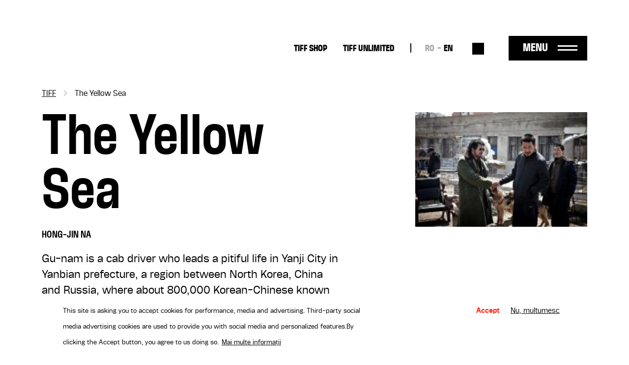

--- FILE ---
content_type: text/html; charset=UTF-8
request_url: https://tiff.ro/en/film/yellow-sea?field_ziua_de_festival_tid=85
body_size: 8577
content:
<!DOCTYPE html><html lang="en" dir="ltr" prefix="og: https://ogp.me/ns#"><head><meta charset="utf-8" /><link rel="canonical" href="https://tiff.ro/en/film/yellow-sea" /><link rel="image_src" href="https://tiff.ro/sites/default/files/styles/metatag/public/2024-03/ucigasul_still.jpg?itok=-_W05OFM" /><meta name="google" content="4ZBzurSxBDPLL38ehVKZM3HLXulRBjEeZLF-IO0LkLg" /><meta property="og:site_name" content="TIFF" /><meta property="og:type" content="Film" /><meta property="og:url" content="https://tiff.ro/en/film/yellow-sea" /><meta property="og:title" content="The Yellow Sea | TIFF" /><meta property="og:image" content="https://tiff.ro/sites/default/files/styles/metatag/public/2024-03/ucigasul_still.jpg?itok=-_W05OFM" /><meta property="og:image:width" content="1200" /><meta property="og:image:height" content="630" /><meta name="Generator" content="Drupal 10 (https://www.drupal.org)" /><meta name="MobileOptimized" content="width" /><meta name="HandheldFriendly" content="true" /><meta name="viewport" content="width=device-width, initial-scale=1.0" /><style>div#sliding-popup, div#sliding-popup .eu-cookie-withdraw-banner, .eu-cookie-withdraw-tab {background: #FFF} div#sliding-popup.eu-cookie-withdraw-wrapper { background: transparent; } #sliding-popup h1, #sliding-popup h2, #sliding-popup h3, #sliding-popup p, #sliding-popup label, #sliding-popup div, .eu-cookie-compliance-more-button, .eu-cookie-compliance-secondary-button, .eu-cookie-withdraw-tab { color: #000000;} .eu-cookie-withdraw-tab { border-color: #000000;}</style><script type="application/ld+json">{"@context": "https://schema.org","@type": "BreadcrumbList","itemListElement": [{"@type": "ListItem","position": 1,"name": "TIFF","item": "https://tiff.ro/en"},{"@type": "ListItem","position": 2,"name": "The Yellow Sea"}]
}</script><link rel="alternate" hreflang="x-default" href="https://tiff.ro/film/ucigasul?field_ziua_de_festival_tid=85" /><link rel="alternate" hreflang="ro" href="https://tiff.ro/film/ucigasul?field_ziua_de_festival_tid=85" /><link rel="alternate" hreflang="en" href="https://tiff.ro/en/film/yellow-sea?field_ziua_de_festival_tid=85" /><link rel="icon" href="/themes/custom/tiff/favicon.ico" type="image/vnd.microsoft.icon" /><link rel="alternate" hreflang="ro" href="https://tiff.ro/film/ucigasul" /><link rel="alternate" hreflang="en" href="https://tiff.ro/en/film/yellow-sea" /><title>The Yellow Sea | TIFF</title><link rel="stylesheet" media="all" href="/sites/default/files/css/css_MLFKcAIWiNoFR7QB3HZhi7hVKVT6qGscs6aIYF-9SrU.css?delta=0&amp;language=en&amp;theme=tiff&amp;include=eJxtjUsOwjAMRC8UmiNVTuxUAaeu_AF6eypadmw8b94sXEUpo8YGPMEd3oliriKPTkeMjTuslfI_OSM1CPZkuzmNXMAoeW8tFxE3V9hui3a8nBJg1Rjl7E1Wtx_qOGlhKcAnr4I0D3keP1vwJc13piU6UjqGl-XvnYZgMH0AeBtO2w" /><link rel="stylesheet" media="all" href="/sites/default/files/css/css_Yf-_H2upjtOjzFwX7vl76DQJ3hz05_1UbMD-kVOU6uY.css?delta=1&amp;language=en&amp;theme=tiff&amp;include=eJxtjUsOwjAMRC8UmiNVTuxUAaeu_AF6eypadmw8b94sXEUpo8YGPMEd3oliriKPTkeMjTuslfI_OSM1CPZkuzmNXMAoeW8tFxE3V9hui3a8nBJg1Rjl7E1Wtx_qOGlhKcAnr4I0D3keP1vwJc13piU6UjqGl-XvnYZgMH0AeBtO2w" /><script type="application/json" data-drupal-selector="drupal-settings-json">{"path":{"baseUrl":"\/","pathPrefix":"en\/","currentPath":"node\/30128","currentPathIsAdmin":false,"isFront":false,"currentLanguage":"en","currentQuery":{"field_ziua_de_festival_tid":"85"}},"pluralDelimiter":"\u0003","suppressDeprecationErrors":true,"gtag":{"tagId":"UA-137160341-1","consentMode":true,"otherIds":[],"events":[],"additionalConfigInfo":[]},"ajaxPageState":{"libraries":"eJxtjlEOwyAMQy_ExpFQAIPYQlNB2NrbD63dx6b9OH62FBnDBZF7wTx15UJLgMWf0EUkGqwmUYCfrVvLBrbfaLJIZjilbPOUX77SjTbT966o1lOH0ZKSnQ-0a6P1kluJZ9ZAMbRR_cFJFu0f2-rhMosnPvwiEa7KY85Og8-w687Io0SYWTy7feu1ShyMFw0oYkw","theme":"tiff","theme_token":null},"ajaxTrustedUrl":{"\/en\/search":true},"facebook_pixel":{"facebook_id":"2858980874198879","events":[{"event":"ViewContent","data":"{\u0022content_name\u0022:\u0022The Yellow Sea\u0022,\u0022content_type\u0022:\u0022movie\u0022,\u0022content_ids\u0022:[\u002230128\u0022]}"}],"fb_disable_advanced":false,"eu_cookie_compliance":false,"donottrack":true},"eu_cookie_compliance":{"cookie_policy_version":"1.0.0","popup_enabled":true,"popup_agreed_enabled":false,"popup_hide_agreed":false,"popup_clicking_confirmation":false,"popup_scrolling_confirmation":false,"popup_html_info":"\u003Cdiv aria-labelledby=\u0022popup-text\u0022  class=\u0022eu-cookie-compliance-banner eu-cookie-compliance-banner-info eu-cookie-compliance-banner--opt-in\u0022\u003E\n  \u003Cdiv class=\u0022popup-content info eu-cookie-compliance-content\u0022\u003E\n        \u003Cdiv id=\u0022popup-text\u0022 class=\u0022eu-cookie-compliance-message\u0022 role=\u0022document\u0022\u003E\n      \u003Cp\u003EThis site is asking you to accept cookies for performance, media and advertising. Third-party social media advertising cookies are used to provide you with social media and personalized features.\u003C\/p\u003E\u003Cp\u003EBy clicking the Accept button, you agree to us doing so.\u003C\/p\u003E\n              \u003Cbutton type=\u0022button\u0022 class=\u0022find-more-button eu-cookie-compliance-more-button\u0022\u003EMai multe informa\u021bii\u003C\/button\u003E\n          \u003C\/div\u003E\n\n    \n    \u003Cdiv id=\u0022popup-buttons\u0022 class=\u0022eu-cookie-compliance-buttons\u0022\u003E\n            \u003Cbutton type=\u0022button\u0022 class=\u0022agree-button eu-cookie-compliance-secondary-button button button--small\u0022\u003EAccept\u003C\/button\u003E\n              \u003Cbutton type=\u0022button\u0022 class=\u0022decline-button eu-cookie-compliance-default-button button button--small button--primary\u0022\u003ENu, multumesc\u003C\/button\u003E\n          \u003C\/div\u003E\n  \u003C\/div\u003E\n\u003C\/div\u003E","use_mobile_message":false,"mobile_popup_html_info":"\u003Cdiv aria-labelledby=\u0022popup-text\u0022  class=\u0022eu-cookie-compliance-banner eu-cookie-compliance-banner-info eu-cookie-compliance-banner--opt-in\u0022\u003E\n  \u003Cdiv class=\u0022popup-content info eu-cookie-compliance-content\u0022\u003E\n        \u003Cdiv id=\u0022popup-text\u0022 class=\u0022eu-cookie-compliance-message\u0022 role=\u0022document\u0022\u003E\n      \n              \u003Cbutton type=\u0022button\u0022 class=\u0022find-more-button eu-cookie-compliance-more-button\u0022\u003EMai multe informa\u021bii\u003C\/button\u003E\n          \u003C\/div\u003E\n\n    \n    \u003Cdiv id=\u0022popup-buttons\u0022 class=\u0022eu-cookie-compliance-buttons\u0022\u003E\n            \u003Cbutton type=\u0022button\u0022 class=\u0022agree-button eu-cookie-compliance-secondary-button button button--small\u0022\u003EAccept\u003C\/button\u003E\n              \u003Cbutton type=\u0022button\u0022 class=\u0022decline-button eu-cookie-compliance-default-button button button--small button--primary\u0022\u003ENu, multumesc\u003C\/button\u003E\n          \u003C\/div\u003E\n  \u003C\/div\u003E\n\u003C\/div\u003E","mobile_breakpoint":768,"popup_html_agreed":false,"popup_use_bare_css":false,"popup_height":"auto","popup_width":"100%","popup_delay":1000,"popup_link":"\/en\/node\/1941","popup_link_new_window":true,"popup_position":false,"fixed_top_position":true,"popup_language":"en","store_consent":false,"better_support_for_screen_readers":false,"cookie_name":"","reload_page":false,"domain":"","domain_all_sites":false,"popup_eu_only":false,"popup_eu_only_js":false,"cookie_lifetime":100,"cookie_session":0,"set_cookie_session_zero_on_disagree":0,"disagree_do_not_show_popup":false,"method":"opt_in","automatic_cookies_removal":true,"allowed_cookies":"","withdraw_markup":"\u003Cbutton type=\u0022button\u0022 class=\u0022eu-cookie-withdraw-tab\u0022\u003EPrivacy settings\u003C\/button\u003E\n\u003Cdiv aria-labelledby=\u0022popup-text\u0022 class=\u0022eu-cookie-withdraw-banner\u0022\u003E\n  \u003Cdiv class=\u0022popup-content info eu-cookie-compliance-content\u0022\u003E\n    \u003Cdiv id=\u0022popup-text\u0022 class=\u0022eu-cookie-compliance-message\u0022 role=\u0022document\u0022\u003E\n      \u003Cp\u003EWe use cookies on this site to enhance your user experience\u003C\/p\u003E\u003Cp\u003EV-a\u021bi dat acordul pentru ca noi s\u0103 set\u0103m cookie-uri.\u003C\/p\u003E\n    \u003C\/div\u003E\n    \u003Cdiv id=\u0022popup-buttons\u0022 class=\u0022eu-cookie-compliance-buttons\u0022\u003E\n      \u003Cbutton type=\u0022button\u0022 class=\u0022eu-cookie-withdraw-button  button button--small button--primary\u0022\u003ERetrage consim\u0163\u0103m\u00e2nt\u003C\/button\u003E\n    \u003C\/div\u003E\n  \u003C\/div\u003E\n\u003C\/div\u003E","withdraw_enabled":false,"reload_options":0,"reload_routes_list":"","withdraw_button_on_info_popup":false,"cookie_categories":[],"cookie_categories_details":[],"enable_save_preferences_button":true,"cookie_value_disagreed":"0","cookie_value_agreed_show_thank_you":"1","cookie_value_agreed":"2","containing_element":"body","settings_tab_enabled":false,"olivero_primary_button_classes":" button button--small button--primary","olivero_secondary_button_classes":" button button--small","close_button_action":"close_banner","open_by_default":true,"modules_allow_popup":true,"hide_the_banner":false,"geoip_match":true},"user":{"uid":0,"permissionsHash":"71095ebfb7928762234c1aee25f3f4d780804922937ba319fb79e0934be7c068"}}</script><script src="/sites/default/files/js/js_vbJjjKdzdqvWhJHVxDanE2WLe0VCvHQoMYlA1OeEkgY.js?scope=header&amp;delta=0&amp;language=en&amp;theme=tiff&amp;include=eJxtiEEKgDAMBD8UzJNKWrYhGk0PFfp8c1W8zDCDu7SIw5A6h5tcDYyfSV0aat4ybMH5naQR6ihTlDXx7U12WTStd1aPKv4AOUguzg"></script><script src="/modules/contrib/google_tag/js/gtag.js?sypnk0"></script></head><body class="path-node page-node-type-movie"> <a href="#main-content" class="visually-hidden focusable"> Skip to main content </a> <noscript><img src="https://www.facebook.com/tr?id=2858980874198879&amp;ev=PageView&amp;noscript=1" alt="" height="1" width="1" /></noscript><div class="dialog-off-canvas-main-canvas" data-off-canvas-main-canvas><div class="layout-container"> <header role="banner" class="page-header clearfix"><div class="container"> <section class="header-top"><div id="block-tiff-branding" class="block-system block-system-branding-block"> <a href="/en" rel="home"> <img class="black" src="/themes/custom/tiff/images/logo-2025-part-1.svg" height="41"/> <img class="black" src="/themes/custom/tiff/images/logo-2025-part-2.svg" height="45"/> <img class="white" src="/themes/custom/tiff/images/logo-2025-part-1-white.svg" height="41"/> <img class="white" src="/themes/custom/tiff/images/logo-2025-part-2-white.svg" height="45"/> </a></div><nav role="navigation" aria-labelledby="block-tiff-topmenu-menu" id="block-tiff-topmenu" class="block block-menu navigation menu--top-menu"><div class="visually-hidden" id="block-tiff-topmenu-menu">Top-menu desktop</div><ul class="menu menu-top"><li class="menu-item"> <a href="https://shop.tiff.ro" class="bold">TIFF SHOP</a></li><li class="menu-item"> <a href="https://unlimited.tiff.ro" bold_class="bold" margin_bottom="0" class="bold">TIFF UNLIMITED</a></li></ul> </nav><div class="language-switcher-language-url block-language block-language-blocklanguage-interface" id="block-tiff-languageswitcher" role="navigation"><ul id="language-menu" class="links"><li hreflang="ro" data-drupal-link-query="{&quot;field_ziua_de_festival_tid&quot;:&quot;85&quot;}" data-drupal-link-system-path="node/30128"><a href="/film/ucigasul?field_ziua_de_festival_tid=85" class="language-link" hreflang="ro" data-drupal-link-query="{&quot;field_ziua_de_festival_tid&quot;:&quot;85&quot;}" data-drupal-link-system-path="node/30128">RO</a></li><li hreflang="en" data-drupal-link-query="{&quot;field_ziua_de_festival_tid&quot;:&quot;85&quot;}" data-drupal-link-system-path="node/30128" class="is-active" aria-current="page"><a href="/en/film/yellow-sea?field_ziua_de_festival_tid=85" class="language-link is-active" hreflang="en" data-drupal-link-query="{&quot;field_ziua_de_festival_tid&quot;:&quot;85&quot;}" data-drupal-link-system-path="node/30128" aria-current="page">EN</a></li></ul></div><div class="views-exposed-form block-views block-views-exposed-filter-blocksearch-search" data-drupal-selector="views-exposed-form-search-search" id="block-search-block-header"><form action="/en/search" method="get" id="views-exposed-form-search-search" accept-charset="UTF-8"><div class="js-form-item form-item form-type-textfield js-form-type-textfield form-item-search js-form-item-search form-no-label"> <input placeholder="Caută" data-drupal-selector="edit-search" type="text" id="edit-search" name="search" value="" size="30" maxlength="128" class="form-text" /></div><div data-drupal-selector="edit-actions" class="form-actions js-form-wrapper form-wrapper" id="edit-actions"><input data-drupal-selector="edit-submit-search" type="submit" id="edit-submit-search" value="Aplică" class="button js-form-submit form-submit" /></div></form></div><div id="menu-trigger"> <span>Menu</span></div> </section> <section class="header-menu-overlay"><div class="content-menu"> <nav role="navigation" aria-labelledby="block-tiff-overlay-menu-menu" id="block-tiff-overlay-menu" class="block block-menu navigation menu--main"><div id="block-tiff-overlay-menu-menu">TIFF.25</div><ul class="menu menu-overlay menu-lvl-0"><li class="menu-item lvl-0"> <a href="/en/abonamente" class="gigantic-bold" data-drupal-link-system-path="node/1843">TIFF Cards</a></li><li class="menu-item lvl-0"> <a href="https://vp.eventival.com/tiff/2026" class="gigantic-bold margin-bottom">Submissions</a></li><li class="menu-item lvl-0"> <a href="https://shop.tiff.ro" bold_class="gigantic_bold" margin_bottom="0" class="gigantic-bold">TIFF SHOP</a></li></ul> </nav><nav role="navigation" aria-labelledby="block-tiff-topmenu-2-menu" id="block-tiff-topmenu-2" class="block block-menu navigation menu--top-menu"><div class="visually-hidden" id="block-tiff-topmenu-2-menu">Top-menu</div><ul class="menu menu-top"><li class="menu-item"> <a href="https://shop.tiff.ro" class="bold">TIFF SHOP</a></li><li class="menu-item"> <a href="https://unlimited.tiff.ro" bold_class="bold" margin_bottom="0" class="bold">TIFF UNLIMITED</a></li></ul> </nav><nav role="navigation" aria-labelledby="block-tiff-industrymenuoverlay-menu" id="block-tiff-industrymenuoverlay" class="block block-menu navigation menu--industry-menu-overlay"><div class="visually-hidden" id="block-tiff-industrymenuoverlay-menu">Industry menu Overlay</div><ul class="menu menu-lvl-0"><li class="menu-item lvl-0"> <a href="/en/despre-festival" bold_class="bold" margin_bottom="0" class="bold" data-drupal-link-system-path="node/34876">FESTIVAL</a></li><li class="menu-item lvl-0"> <a href="/en/locatii" data-drupal-link-system-path="locatii">Locations</a></li><li class="menu-item lvl-0"> <a href="https://tiff.ro/en/festival/2025/aperitiff">AperiTIFF Daily</a></li><li class="menu-item lvl-0"> <a href="https://tiff.ro/festival/2025/premii">Awards</a></li><li class="menu-item lvl-0"> <a href="https://tiff.ro/festival/2025/juriu">Jury</a></li><li class="menu-item lvl-0"> <a href="/en/despre-festival" margin_bottom="0" data-drupal-link-system-path="node/34876">About the festival</a></li><li class="menu-item lvl-0"> <a href="/en/node/35103" margin_bottom="0" data-drupal-link-system-path="node/35103">About Cluj-Napoca</a></li><li class="menu-item lvl-0"> <a href="/en/echipa" data-drupal-link-system-path="node/34872">The Team</a></li><li class="menu-item lvl-0"> <a href="/en/node/1862" class="margin-bottom" data-drupal-link-system-path="node/1862">Newsletter</a></li><li class="menu-item lvl-0"> <a href="/en/tiff-official-app" class="bold margin-bottom" data-drupal-link-system-path="node/1924">TIFF OFFICIAL APP</a></li></ul> </nav><nav role="navigation" aria-labelledby="block-tiff-thepressmenuoverlay-menu" id="block-tiff-thepressmenuoverlay" class="block block-menu navigation menu--the-press-menu-overlay"><div class="visually-hidden" id="block-tiff-thepressmenuoverlay-menu">The press menu overlay</div><ul class="menu menu-lvl-0"><li class="menu-item lvl-0"> <a href="/en/industry" class="bold" data-drupal-link-system-path="node/1876">RO DAYS | INDUSTRY EVENTS</a></li><li class="menu-item lvl-0"> <a href="/en/industry/acreditari" data-drupal-link-system-path="node/1970">Industry accreditations</a></li><li class="menu-item lvl-0"> <a href="/en/student/accreditations" class="margin-bottom" data-drupal-link-system-path="node/1968">Student accreditations</a></li><li class="menu-item lvl-0"> <a href="/en/education" class="bold" data-drupal-link-system-path="node/1861">TIFF EDUCATION</a></li><li class="menu-item lvl-0"> <a href="/en/group/45" data-drupal-link-system-path="group/45">MiniTIFF</a></li><li class="menu-item lvl-0"> <a href="/en/group/32" class="margin-bottom" data-drupal-link-system-path="group/32">Let&#039;s Go Digital</a></li><li class="menu-item lvl-0"> <a href="/en/why-should-you-become-tiff-volunteer" class="bold" data-drupal-link-system-path="node/1972">VOLUNTEERS</a></li><li class="menu-item lvl-0"> <a href="/en/volunteer-roles" data-drupal-link-system-path="node/1971">Volunteer Roles</a></li><li class="menu-item lvl-0"> <a href="/en/node/36008" class="margin-bottom" data-drupal-link-system-path="node/36008">Become a TIFF Volunteer</a></li></ul> </nav><nav role="navigation" aria-labelledby="block-tiff-festivalmenuoverlay-menu" id="block-tiff-festivalmenuoverlay" class="block block-menu navigation menu--festival-menu-overlay"><div class="visually-hidden" id="block-tiff-festivalmenuoverlay-menu">Festival Menu overlay</div><ul class="menu menu-lvl-0"><li class="menu-item lvl-0"> <a href="/en/presa" class="bold" data-drupal-link-system-path="group/33">PRESS</a></li><li class="menu-item lvl-0"> <a href="/en/festival/2025/comunicate-de-presa" data-drupal-link-system-path="festival/2025/comunicate-de-presa">Press releases</a></li><li class="menu-item lvl-0"> <a href="/en/stiri" data-drupal-link-system-path="stiri">News</a></li><li class="menu-item lvl-0"> <a href="/en/presa/acreditari" data-drupal-link-system-path="node/1951">Accreditations</a></li><li class="menu-item lvl-0"> <a href="https://aperitiff.tiff.ro" margin_bottom="0">AperiTIFF Online</a></li><li class="menu-item lvl-0"> <a href="/en/presa" class="margin-bottom" data-drupal-link-system-path="group/33">Contact</a></li><li class="menu-item lvl-0"> <a href="/en/festival" class="bold" data-drupal-link-system-path="festival">ARCHIVE</a></li></ul> </nav><nav role="navigation" aria-labelledby="block-tiff-experiencesmenuoverlay-menu" id="block-tiff-experiencesmenuoverlay" class="block block-menu navigation menu--experiences-menu-overlay"><div class="visually-hidden" id="block-tiff-experiencesmenuoverlay-menu">Experiences Menu overlay</div><ul class="menu menu-lvl-0"><li class="menu-item lvl-0"> <span bold_class="bold" margin_bottom="0" class="bold">OTHER TIFF EXPERIENCES</span></li><li class="menu-item lvl-0"> <a href="https://oradea.tiff.ro" margin_bottom="0">TIFF Oradea</a></li><li class="menu-item lvl-0"> <a href="https://sibiu.tiff.ro" margin_bottom="0"> TIFF Sibiu</a></li><li class="menu-item lvl-0"> <a href="https://sunscreenfestival.ro/" margin_bottom="1" class="margin-bottom">Sunscreen Film &amp; Arts Festival</a></li><li class="menu-item lvl-0"> <a href="https://unlimited.tiff.ro" bold_class="bold" margin_bottom="0" class="bold">TIFF UNLIMITED</a></li></ul> </nav></div><div class="content-menu-bottom"><div id="block-tiff-app-overlay" class="block-block-content block-block-contentaf855fef-6a81-4087-8da2-d7af2e27a629"><div class="field f-n-body f-t-text-with-summary wysiwyg"><p><span>Download</span> TIFF OFFICIAL APP</p><a href="https://apps.apple.com/us/app/id1464134121"><img src="/sites/default/files/inline-images/appstore_0.png" data-entity-uuid="3d048066-5611-4fd8-b981-b477941fa9af" data-entity-type="file" width="98" height="36" loading="lazy"></a><a href="https://play.google.com/store/apps/details?id=ro.tiff.tiff"><img src="/sites/default/files/inline-images/googleplay_0.png" data-entity-uuid="6a88d8b8-1b95-4150-a40d-e70d8b3b041c" data-entity-type="file" width="108" height="36" loading="lazy"></a></div></div><div id="block-tiff-addressblock-overlay" class="block-block-content block-block-contentdeec39b3-b62b-4677-ad6e-224e9e9df2eb"><div class="field f-n-body f-t-text-with-summary wysiwyg"><p>Str. Popa Soare Nr. 52, Sector 2, București<br><a href="tel:+40213266480">+40 213 266 480</a><br><a href="/cdn-cgi/l/email-protection#c7aea9a1a887b3aea1a1e9b5a8"><span class="__cf_email__" data-cfemail="462f28202906322f2020683429">[email&#160;protected]</span></a></p></div></div><nav role="navigation" aria-labelledby="block-tiff-socialmenu-2-menu" id="block-tiff-socialmenu-2" class="block block-menu navigation menu--social-menu"><div class="visually-hidden" id="block-tiff-socialmenu-2-menu">Social menu overlay</div><ul class="menu menu-lvl-0"><li class="menu-item lvl-0"> <a href="/en/tiff-official-app" class="tiffapp" title="TiffApp" data-drupal-link-system-path="node/1924">Tiff oficial app</a></li><li class="menu-item lvl-0"> <a href="https://instagram.com/tiffromania/" class="instagram" title="Instagram">Instagram</a></li><li class="menu-item lvl-0"> <a href="https://www.facebook.com/TransilvaniaIFF" class="facebook" title="Facebook">Facebook</a></li><li class="menu-item lvl-0"> <a href="https://www.tiktok.com/@transilvania_iff" class="tiktok" title="Tiktok">Tiktok</a></li><li class="menu-item lvl-0"> <a href="https://www.youtube.com/user/TIFFteam" class="youtube" title="YouTube">YouTube</a></li></ul> </nav></div> </section> <span class="overlay-bg"></span></div></header> <main role="main" class="page-main clearfix mb-4"> <a id="main-content" tabindex="-1"></a><div class="container"><div data-drupal-messages-fallback class="hidden"></div><div id="block-tiff-breadcrumbs" class="block-system block-system-breadcrumb-block"> <nav role="navigation" aria-labelledby="system-breadcrumb"><h2 id="system-breadcrumb" class="visually-hidden">Breadcrumb</h2><ol><li> <a href="/en">TIFF</a></li><li> The Yellow Sea</li></ol> </nav></div><div id="block-tiff-content" class="block-system block-system-main-block"> <article data-history-node-id="30128" class="node node-movie node-movie-full node-view-mode-full view-mode-full"><div class="movie-contents row"><div class="movie-main-info col-md-8"><h1><span class="field f-n-title f-t-string">The Yellow Sea</span></h1><div class="field f-n-field-movie-director f-t-string"><div class="label">Director:</div><div>Hong-jin Na</div></div><div class="field f-n-field-body f-t-text-with-summary wysiwyg"><p>Gu-nam is a cab driver who leads a pitiful life in Yanji City in Yanbian prefecture, a region between North Korea, China and Russia, where about 800,000 Korean-Chinese known as Joseonjok reside. His wife went to Korea to earn some money 6 months ago, but he hasn’t heard from her since. He plays mah-jong to make some extra cash, but his life only becomes more complicated and pathetic. One day he meets a hitman named Myun-ga and receives a proposal to turn his life around by repaying his debt, and reuniting with his wife. All for a price of one hit. But everything will go wrong...</p><p><a href="http://biletmaster.ro/ron/Production/470175"><u><strong>You can purchase tickets here</strong></u></a></p></div><div class="movie-program"><div class="subtitle">Screenings</div><div class="views-element-container"><div class="view view-program view-id-program view-display-id-program_film js-view-dom-id-64a0b993ce98cf413389981f513def7b4217d837e5ee7f216bf54fc5e9f81daf"></div></div> <a class="vezi-program-complet secondary-btn" href="/en/program">See all schedule</a></div></div><div class="movie-cover col-md-4"><div class="field f-n-field-cover f-t-image"> <picture> <source srcset="/sites/default/files/styles/film_xl/public/2024-03/ucigasul_still.jpg?itok=8Tlm6EtZ 1x" media="all and (min-width: 1200px)" type="image/jpeg" width="210" height="140"/> <source srcset="/sites/default/files/styles/film_lg/public/2024-03/ucigasul_still.jpg?itok=_OHC56wV 1x" media="all and (min-width: 992px)" type="image/jpeg" width="210" height="140"/> <source srcset="/sites/default/files/styles/film_md/public/2024-03/ucigasul_still.jpg?itok=Y-etpNkk 1x" media="all and (min-width: 768px)" type="image/jpeg" width="210" height="140"/> <source srcset="/sites/default/files/styles/container_width_xs/public/2024-03/ucigasul_still.jpg?itok=xhv53XXc 1x" type="image/jpeg" width="210" height="140"/> <img loading="lazy" width="210" height="140" src="/sites/default/files/styles/container_width_xs/public/2024-03/ucigasul_still.jpg?itok=xhv53XXc" /> </picture></div></div><div class="movie-details"><div class="movie-details-inner"><div class="field f-n-field-movie-director f-t-string"><div class="label">Director:</div><div>Hong-jin Na</div></div><div class="field f-n-field-movie-movie-cast f-t-string"><div class="label">Cast:</div><div><div>Kim Yun-seok</div><div>Cho Seong-Ha</div></div></div><div class="field f-n-field-movie-duration f-t-string"><div class="label">Running time:</div><div>12h:00m</div></div><div class="field f-n-field-movie-section f-t-entity-reference"><div class="label">Section:</div><div><div><a href="/en/festival/2012/filme/umbre" hreflang="en">Shadows</a></div></div><div class="label" style="margin-top: 25px">TIFF Edition:</div> <a href="/en/festival/2012/filme">2012</a></div></div></div></div><div class="movie-tickets"></div></article></div><div id="block-tiff-filmbottom" class="block-block-content block-block-contente8ff1fa6-2e31-4953-8862-ed8d796f9ba1"><div class="field f-n-body f-t-text-with-summary wysiwyg"><div class="film-bottom container"><p><span class="subtitle">Tickets</span></p><div class="seats"><p><span class="part-label">Seats</span></p><p>Tickets are not reserved and seats are guaranteed until 5 minutes before the start of the screening.</p></div><div class="cancel-ticket"><p><span class="part-label">Cancelling tickets</span></p><p>Purchased tickets cannot be cancelled or exchanged.</p></div><div class="info"><p><span class="part-label">Information</span></p><p>For information or queries, please contact us at <a class="email" href="/cdn-cgi/l/email-protection#8cf8e5efe7e9f8e5e2ebccf8e5eaeaa2fee3"><span class="__cf_email__" data-cfemail="deaab7bdb5bbaab7b0b99eaab7b8b8f0acb1">[email&#160;protected]</span></a></p></div></div></div></div></div> </main> <footer role="contentinfo" class="page-footer"><div class="container"><div class="row"><div id="block-tiff-footerbranding" class="block-block-content block-block-content07e505d2-c28b-4f7e-b359-ba77ed5c36ec col-12 col-md-2 col-lg-2"><div class="field f-n-body f-t-text-with-summary wysiwyg"><a href="/" rel="home"><svg style="enable-background:new 0 0 129 41;" version="1.1" id="Layer_1" x="0px" y="0px" viewBox="0 0 129 41" xml:space="preserve" width="auto" height="50" xmlns:xlink="http://www.w3.org/1999/xlink"><style type="text/css"></style><path class="st0" d="M65.5,8.3h-5.3V0h19.2v8.3h-5.3v32.2h-8.6V8.3z M81.4,40.4H90V0h-8.6V40.4z M93.5,40.4h8.6V24.2h7.1v-8.1h-7.1 v-8h8.1V0H93.5V40.4z M112.3,40.4h8.6V24.2h7.1v-8.1h-7.1v-8h8.1V0h-16.7V40.4z" /><path class="st1" d="M21.5,40.4l18.6-18.7v18.7H21.5z M40.2,0v10.1L50.2,0H40.2z M30.1,10.1V0h-10v10.1H10V0H0v10.1h10v30.3 l30.2-30.3h0H30.1z" /></svg></a></div></div><div id="block-tiff-aboutfestivalmenu" class="block-system block-system-menu-blockabout-festival-menu col-6 col-md-2 col-lg-2"><ul class="menu menu-lvl-0"><li class="menu-item lvl-0"> <a href="/en/despre-festival" class="bold" data-drupal-link-system-path="node/34876">About the festival</a></li><li class="menu-item lvl-0"> <a href="/en/festival/2023/premii" data-drupal-link-system-path="festival/2023/premii">Archive</a></li><li class="menu-item lvl-0"> <a href="/en/sponsors-and-partners" class="bold margin-bottom" data-drupal-link-system-path="node/2020"> Sponsors</a></li><li class="menu-item lvl-0"> <a href="/en/why-should-you-become-tiff-volunteer" class="bold" data-drupal-link-system-path="node/1972">Volunteers</a></li></ul></div><div id="block-tiff-industrymenu" class="block-system block-system-menu-blockindustry-menu col-6 col-md-2 col-lg-2"><ul class="menu menu-lvl-0"><li class="menu-item lvl-0"> <a href="/en/industry" class="bold margin-bottom" data-drupal-link-system-path="node/1876">RO DAYS | INDUSTRY EVENTS</a></li><li class="menu-item lvl-0"> <a href="/en/education" class="bold" data-drupal-link-system-path="node/1861">TIFF Education</a></li><li class="menu-item lvl-0"> <a href="/educatie/miniTIFF"> EducaTIFF</a></li><li class="menu-item lvl-0"> <a href="/en/group/32" data-drupal-link-system-path="group/32">Let’s Go Digital</a></li></ul></div><div id="block-tiff-footeremptyblock" class="block-block-content block-block-content83464cca-5ca7-494e-b97a-fbb038315d50 col-6 d-md-none"></div><div id="block-tiff-aperitiffmenu" class="block-system block-system-menu-blockaperitiff-menu col-6 col-md-3 col-lg-3"><ul class="menu menu-lvl-0"><li class="menu-item lvl-0"> <a href="/en/presa" class="bold" data-drupal-link-system-path="group/33">Press</a></li><li class="menu-item lvl-0"> <a href="/en/stiri" data-drupal-link-system-path="stiri">News</a></li><li class="menu-item lvl-0"> <a href="/en/press_releases" data-drupal-link-system-path="comunicate-de-presa">Press releases</a></li><li class="menu-item lvl-0"> <a href="/en/presa" class="margin-bottom" data-drupal-link-system-path="group/33">Contact</a></li><li class="menu-item lvl-0"> <a href="http://shop.tiff.ro/" bold_class="bold" margin_bottom="0" class="bold"> TIFF Shop</a></li><li class="menu-item lvl-0"> <a href="/en/aperitiff" class="bold" data-drupal-link-system-path="aperitiff">AperiTIFF</a></li></ul></div><div id="block-tiff-experiencesmenu" class="block-system block-system-menu-blockexperiences-menu col-12 col-md-3 col-lg-3"><ul class="menu menu-lvl-0"><li class="menu-item lvl-0"> <a href="/en" class="bold margin-bottom" data-drupal-link-system-path="&lt;front&gt;">Other TIFF Experiences</a></li><li class="menu-item lvl-0"> <a href="https://oradea.tiff.ro" bold_class="bold" margin_bottom="0" class="bold"> TIFF Oradea</a></li><li class="menu-item lvl-0"> <a href="https://sibiu.tiff.ro" bold_class="bold" margin_bottom="0" class="bold"> TIFF Sibiu</a></li><li class="menu-item lvl-0"> <a href="https://sunscreenfestival.ro/" bold_class="bold" margin_bottom="0" class="bold">Sunscreen Film &amp; Arts Festival</a></li><li class="menu-item lvl-0"> <a href="https://unlimited.tiff.ro" bold_class="bold" margin_bottom="0" class="bold"> TIFF Unlimited</a></li></ul></div><div class="footer-bottom row"><div id="block-tiff-addressblock" class="block-block-content block-block-contentdeec39b3-b62b-4677-ad6e-224e9e9df2eb col-12 col-md-8 col-lg-4"><div class="field f-n-body f-t-text-with-summary wysiwyg"><p>Str. Popa Soare Nr. 52, Sector 2, București<br><a href="tel:+40213266480">+40 213 266 480</a><br><a href="/cdn-cgi/l/email-protection#5e373038311e2a373838702c31"><span class="__cf_email__" data-cfemail="761f18101936021f1010580419">[email&#160;protected]</span></a></p></div></div><div id="block-tiff-socialmenu" class="block-system block-system-menu-blocksocial-menu col-12 col-md-12 col-lg-6"><ul class="menu menu-lvl-0"><li class="menu-item lvl-0"> <a href="/en/tiff-official-app" class="tiffapp" title="TiffApp" data-drupal-link-system-path="node/1924">Tiff oficial app</a></li><li class="menu-item lvl-0"> <a href="https://instagram.com/tiffromania/" class="instagram" title="Instagram">Instagram</a></li><li class="menu-item lvl-0"> <a href="https://www.facebook.com/TransilvaniaIFF" class="facebook" title="Facebook">Facebook</a></li><li class="menu-item lvl-0"> <a href="https://www.tiktok.com/@transilvania_iff" class="tiktok" title="Tiktok">Tiktok</a></li><li class="menu-item lvl-0"> <a href="https://www.youtube.com/user/TIFFteam" class="youtube" title="YouTube">YouTube</a></li></ul></div><div id="block-tiff-copyright" class="block-block-content block-block-contentb6d3ac59-f2e9-463a-8ccc-899e39c75157 col-12 col-md-4 col-lg-2"><div class="field f-n-body f-t-text-with-summary wysiwyg"><p><span>Program co-financed by:</span><img src="/sites/default/files/inline-images/copyright_1.png" data-entity-uuid="457f9384-c60b-435e-8b83-2b207f091a58" data-entity-type="file" width="600" height="210" loading="lazy"></p></div></div></div></div></div></footer></div></div><script data-cfasync="false" src="/cdn-cgi/scripts/5c5dd728/cloudflare-static/email-decode.min.js"></script><script src="/sites/default/files/js/js_E4CQeOIDVaFyAwJdKkp5-91PDe5xQGhV4TSdMX794Hw.js?scope=footer&amp;delta=0&amp;language=en&amp;theme=tiff&amp;include=eJxtiEEKgDAMBD8UzJNKWrYhGk0PFfp8c1W8zDCDu7SIw5A6h5tcDYyfSV0aat4ybMH5naQR6ihTlDXx7U12WTStd1aPKv4AOUguzg"></script><script src="/modules/contrib/eu_cookie_compliance/js/eu_cookie_compliance.min.js?v=10.4.6" defer></script><script src="/sites/default/files/js/js_D3IaBabRwvencyn9DiMUfvpwbxBcgt39QO2wtWNXFIA.js?scope=footer&amp;delta=2&amp;language=en&amp;theme=tiff&amp;include=eJxtiEEKgDAMBD8UzJNKWrYhGk0PFfp8c1W8zDCDu7SIw5A6h5tcDYyfSV0aat4ybMH5naQR6ihTlDXx7U12WTStd1aPKv4AOUguzg"></script><script defer src="https://static.cloudflareinsights.com/beacon.min.js/vcd15cbe7772f49c399c6a5babf22c1241717689176015" integrity="sha512-ZpsOmlRQV6y907TI0dKBHq9Md29nnaEIPlkf84rnaERnq6zvWvPUqr2ft8M1aS28oN72PdrCzSjY4U6VaAw1EQ==" data-cf-beacon='{"version":"2024.11.0","token":"54dbd147cc5041a6892e5b29f198d331","r":1,"server_timing":{"name":{"cfCacheStatus":true,"cfEdge":true,"cfExtPri":true,"cfL4":true,"cfOrigin":true,"cfSpeedBrain":true},"location_startswith":null}}' crossorigin="anonymous"></script>
</body></html>

--- FILE ---
content_type: text/css
request_url: https://tiff.ro/sites/default/files/css/css_Yf-_H2upjtOjzFwX7vl76DQJ3hz05_1UbMD-kVOU6uY.css?delta=1&language=en&theme=tiff&include=eJxtjUsOwjAMRC8UmiNVTuxUAaeu_AF6eypadmw8b94sXEUpo8YGPMEd3oliriKPTkeMjTuslfI_OSM1CPZkuzmNXMAoeW8tFxE3V9hui3a8nBJg1Rjl7E1Wtx_qOGlhKcAnr4I0D3keP1vwJc13piU6UjqGl-XvnYZgMH0AeBtO2w
body_size: 11945
content:
/* @license GPL-2.0-or-later https://www.drupal.org/licensing/faq */
:root{--bs-blue:#0d6efd;--bs-indigo:#6610f2;--bs-purple:#6f42c1;--bs-pink:#d63384;--bs-red:#dc3545;--bs-orange:#fd7e14;--bs-yellow:#ffc107;--bs-green:#198754;--bs-teal:#20c997;--bs-cyan:#0dcaf0;--bs-black:#000;--bs-white:#fff;--bs-gray:#6c757d;--bs-gray-dark:#343a40;--bs-gray-100:#f8f9fa;--bs-gray-200:#e9ecef;--bs-gray-300:#dee2e6;--bs-gray-400:#ced4da;--bs-gray-500:#adb5bd;--bs-gray-600:#6c757d;--bs-gray-700:#495057;--bs-gray-800:#343a40;--bs-gray-900:#212529;--bs-primary:#0d6efd;--bs-secondary:#6c757d;--bs-success:#198754;--bs-info:#0dcaf0;--bs-warning:#ffc107;--bs-danger:#dc3545;--bs-light:#f8f9fa;--bs-dark:#212529;--bs-primary-rgb:13,110,253;--bs-secondary-rgb:108,117,125;--bs-success-rgb:25,135,84;--bs-info-rgb:13,202,240;--bs-warning-rgb:255,193,7;--bs-danger-rgb:220,53,69;--bs-light-rgb:248,249,250;--bs-dark-rgb:33,37,41;--bs-white-rgb:255,255,255;--bs-black-rgb:0,0,0;--bs-body-color-rgb:33,37,41;--bs-body-bg-rgb:255,255,255;--bs-font-sans-serif:system-ui,-apple-system,"Segoe UI",Roboto,"Helvetica Neue","Noto Sans","Liberation Sans",Arial,sans-serif,"Apple Color Emoji","Segoe UI Emoji","Segoe UI Symbol","Noto Color Emoji";--bs-font-monospace:SFMono-Regular,Menlo,Monaco,Consolas,"Liberation Mono","Courier New",monospace;--bs-gradient:linear-gradient(180deg,rgba(255,255,255,0.15),rgba(255,255,255,0));--bs-body-font-family:var(--bs-font-sans-serif);--bs-body-font-size:1rem;--bs-body-font-weight:400;--bs-body-line-height:1.5;--bs-body-color:#212529;--bs-body-bg:#fff;--bs-border-width:1px;--bs-border-style:solid;--bs-border-color:#dee2e6;--bs-border-color-translucent:rgba(0,0,0,0.175);--bs-border-radius:0.375rem;--bs-border-radius-sm:0.25rem;--bs-border-radius-lg:0.5rem;--bs-border-radius-xl:1rem;--bs-border-radius-2xl:2rem;--bs-border-radius-pill:50rem;--bs-link-color:#0d6efd;--bs-link-hover-color:#0a58ca;--bs-code-color:#d63384;--bs-highlight-bg:#fff3cd}.container,.container-fluid,.container-lg,.container-md,.container-sm,.container-xl,.container-xxl{--bs-gutter-x:1.5rem;--bs-gutter-y:0;width:100%;padding-right:calc(var(--bs-gutter-x) * .5);padding-left:calc(var(--bs-gutter-x) * .5);margin-right:auto;margin-left:auto}@media (min-width:576px){.container,.container-sm{max-width:540px}}@media (min-width:768px){.container,.container-md,.container-sm{max-width:720px}}@media (min-width:992px){.container,.container-lg,.container-md,.container-sm{max-width:960px}}@media (min-width:1200px){.container,.container-lg,.container-md,.container-sm,.container-xl{max-width:1140px}}@media (min-width:1400px){.container,.container-lg,.container-md,.container-sm,.container-xl,.container-xxl{max-width:1320px}}.row{--bs-gutter-x:1.5rem;--bs-gutter-y:0;display:flex;flex-wrap:wrap;margin-top:calc(-1 * var(--bs-gutter-y));margin-right:calc(-.5 * var(--bs-gutter-x));margin-left:calc(-.5 * var(--bs-gutter-x))}.row>*{box-sizing:border-box;flex-shrink:0;width:100%;max-width:100%;padding-right:calc(var(--bs-gutter-x) * .5);padding-left:calc(var(--bs-gutter-x) * .5);margin-top:var(--bs-gutter-y)}.col{flex:1 0 0%}.row-cols-auto>*{flex:0 0 auto;width:auto}.row-cols-1>*{flex:0 0 auto;width:100%}.row-cols-2>*{flex:0 0 auto;width:50%}.row-cols-3>*{flex:0 0 auto;width:33.3333333333%}.row-cols-4>*{flex:0 0 auto;width:25%}.row-cols-5>*{flex:0 0 auto;width:20%}.row-cols-6>*{flex:0 0 auto;width:16.6666666667%}.col-auto{flex:0 0 auto;width:auto}.col-1{flex:0 0 auto;width:8.33333333%}.col-2{flex:0 0 auto;width:16.66666667%}.col-3{flex:0 0 auto;width:25%}.col-4{flex:0 0 auto;width:33.33333333%}.col-5{flex:0 0 auto;width:41.66666667%}.col-6{flex:0 0 auto;width:50%}.col-7{flex:0 0 auto;width:58.33333333%}.col-8{flex:0 0 auto;width:66.66666667%}.col-9{flex:0 0 auto;width:75%}.col-10{flex:0 0 auto;width:83.33333333%}.col-11{flex:0 0 auto;width:91.66666667%}.col-12{flex:0 0 auto;width:100%}.offset-1{margin-left:8.33333333%}.offset-2{margin-left:16.66666667%}.offset-3{margin-left:25%}.offset-4{margin-left:33.33333333%}.offset-5{margin-left:41.66666667%}.offset-6{margin-left:50%}.offset-7{margin-left:58.33333333%}.offset-8{margin-left:66.66666667%}.offset-9{margin-left:75%}.offset-10{margin-left:83.33333333%}.offset-11{margin-left:91.66666667%}.g-0,.gx-0{--bs-gutter-x:0}.g-0,.gy-0{--bs-gutter-y:0}.g-1,.gx-1{--bs-gutter-x:0.25rem}.g-1,.gy-1{--bs-gutter-y:0.25rem}.g-2,.gx-2{--bs-gutter-x:0.5rem}.g-2,.gy-2{--bs-gutter-y:0.5rem}.g-3,.gx-3{--bs-gutter-x:1rem}.g-3,.gy-3{--bs-gutter-y:1rem}.g-4,.gx-4{--bs-gutter-x:1.5rem}.g-4,.gy-4{--bs-gutter-y:1.5rem}.g-5,.gx-5{--bs-gutter-x:3rem}.g-5,.gy-5{--bs-gutter-y:3rem}@media (min-width:576px){.col-sm{flex:1 0 0%}.row-cols-sm-auto>*{flex:0 0 auto;width:auto}.row-cols-sm-1>*{flex:0 0 auto;width:100%}.row-cols-sm-2>*{flex:0 0 auto;width:50%}.row-cols-sm-3>*{flex:0 0 auto;width:33.3333333333%}.row-cols-sm-4>*{flex:0 0 auto;width:25%}.row-cols-sm-5>*{flex:0 0 auto;width:20%}.row-cols-sm-6>*{flex:0 0 auto;width:16.6666666667%}.col-sm-auto{flex:0 0 auto;width:auto}.col-sm-1{flex:0 0 auto;width:8.33333333%}.col-sm-2{flex:0 0 auto;width:16.66666667%}.col-sm-3{flex:0 0 auto;width:25%}.col-sm-4{flex:0 0 auto;width:33.33333333%}.col-sm-5{flex:0 0 auto;width:41.66666667%}.col-sm-6{flex:0 0 auto;width:50%}.col-sm-7{flex:0 0 auto;width:58.33333333%}.col-sm-8{flex:0 0 auto;width:66.66666667%}.col-sm-9{flex:0 0 auto;width:75%}.col-sm-10{flex:0 0 auto;width:83.33333333%}.col-sm-11{flex:0 0 auto;width:91.66666667%}.col-sm-12{flex:0 0 auto;width:100%}.offset-sm-0{margin-left:0}.offset-sm-1{margin-left:8.33333333%}.offset-sm-2{margin-left:16.66666667%}.offset-sm-3{margin-left:25%}.offset-sm-4{margin-left:33.33333333%}.offset-sm-5{margin-left:41.66666667%}.offset-sm-6{margin-left:50%}.offset-sm-7{margin-left:58.33333333%}.offset-sm-8{margin-left:66.66666667%}.offset-sm-9{margin-left:75%}.offset-sm-10{margin-left:83.33333333%}.offset-sm-11{margin-left:91.66666667%}.g-sm-0,.gx-sm-0{--bs-gutter-x:0}.g-sm-0,.gy-sm-0{--bs-gutter-y:0}.g-sm-1,.gx-sm-1{--bs-gutter-x:0.25rem}.g-sm-1,.gy-sm-1{--bs-gutter-y:0.25rem}.g-sm-2,.gx-sm-2{--bs-gutter-x:0.5rem}.g-sm-2,.gy-sm-2{--bs-gutter-y:0.5rem}.g-sm-3,.gx-sm-3{--bs-gutter-x:1rem}.g-sm-3,.gy-sm-3{--bs-gutter-y:1rem}.g-sm-4,.gx-sm-4{--bs-gutter-x:1.5rem}.g-sm-4,.gy-sm-4{--bs-gutter-y:1.5rem}.g-sm-5,.gx-sm-5{--bs-gutter-x:3rem}.g-sm-5,.gy-sm-5{--bs-gutter-y:3rem}}@media (min-width:768px){.col-md{flex:1 0 0%}.row-cols-md-auto>*{flex:0 0 auto;width:auto}.row-cols-md-1>*{flex:0 0 auto;width:100%}.row-cols-md-2>*{flex:0 0 auto;width:50%}.row-cols-md-3>*{flex:0 0 auto;width:33.3333333333%}.row-cols-md-4>*{flex:0 0 auto;width:25%}.row-cols-md-5>*{flex:0 0 auto;width:20%}.row-cols-md-6>*{flex:0 0 auto;width:16.6666666667%}.col-md-auto{flex:0 0 auto;width:auto}.col-md-1{flex:0 0 auto;width:8.33333333%}.col-md-2{flex:0 0 auto;width:16.66666667%}.col-md-3{flex:0 0 auto;width:25%}.col-md-4{flex:0 0 auto;width:33.33333333%}.col-md-5{flex:0 0 auto;width:41.66666667%}.col-md-6{flex:0 0 auto;width:50%}.col-md-7{flex:0 0 auto;width:58.33333333%}.col-md-8{flex:0 0 auto;width:66.66666667%}.col-md-9{flex:0 0 auto;width:75%}.col-md-10{flex:0 0 auto;width:83.33333333%}.col-md-11{flex:0 0 auto;width:91.66666667%}.col-md-12{flex:0 0 auto;width:100%}.offset-md-0{margin-left:0}.offset-md-1{margin-left:8.33333333%}.offset-md-2{margin-left:16.66666667%}.offset-md-3{margin-left:25%}.offset-md-4{margin-left:33.33333333%}.offset-md-5{margin-left:41.66666667%}.offset-md-6{margin-left:50%}.offset-md-7{margin-left:58.33333333%}.offset-md-8{margin-left:66.66666667%}.offset-md-9{margin-left:75%}.offset-md-10{margin-left:83.33333333%}.offset-md-11{margin-left:91.66666667%}.g-md-0,.gx-md-0{--bs-gutter-x:0}.g-md-0,.gy-md-0{--bs-gutter-y:0}.g-md-1,.gx-md-1{--bs-gutter-x:0.25rem}.g-md-1,.gy-md-1{--bs-gutter-y:0.25rem}.g-md-2,.gx-md-2{--bs-gutter-x:0.5rem}.g-md-2,.gy-md-2{--bs-gutter-y:0.5rem}.g-md-3,.gx-md-3{--bs-gutter-x:1rem}.g-md-3,.gy-md-3{--bs-gutter-y:1rem}.g-md-4,.gx-md-4{--bs-gutter-x:1.5rem}.g-md-4,.gy-md-4{--bs-gutter-y:1.5rem}.g-md-5,.gx-md-5{--bs-gutter-x:3rem}.g-md-5,.gy-md-5{--bs-gutter-y:3rem}}@media (min-width:992px){.col-lg{flex:1 0 0%}.row-cols-lg-auto>*{flex:0 0 auto;width:auto}.row-cols-lg-1>*{flex:0 0 auto;width:100%}.row-cols-lg-2>*{flex:0 0 auto;width:50%}.row-cols-lg-3>*{flex:0 0 auto;width:33.3333333333%}.row-cols-lg-4>*{flex:0 0 auto;width:25%}.row-cols-lg-5>*{flex:0 0 auto;width:20%}.row-cols-lg-6>*{flex:0 0 auto;width:16.6666666667%}.col-lg-auto{flex:0 0 auto;width:auto}.col-lg-1{flex:0 0 auto;width:8.33333333%}.col-lg-2{flex:0 0 auto;width:16.66666667%}.col-lg-3{flex:0 0 auto;width:25%}.col-lg-4{flex:0 0 auto;width:33.33333333%}.col-lg-5{flex:0 0 auto;width:41.66666667%}.col-lg-6{flex:0 0 auto;width:50%}.col-lg-7{flex:0 0 auto;width:58.33333333%}.col-lg-8{flex:0 0 auto;width:66.66666667%}.col-lg-9{flex:0 0 auto;width:75%}.col-lg-10{flex:0 0 auto;width:83.33333333%}.col-lg-11{flex:0 0 auto;width:91.66666667%}.col-lg-12{flex:0 0 auto;width:100%}.offset-lg-0{margin-left:0}.offset-lg-1{margin-left:8.33333333%}.offset-lg-2{margin-left:16.66666667%}.offset-lg-3{margin-left:25%}.offset-lg-4{margin-left:33.33333333%}.offset-lg-5{margin-left:41.66666667%}.offset-lg-6{margin-left:50%}.offset-lg-7{margin-left:58.33333333%}.offset-lg-8{margin-left:66.66666667%}.offset-lg-9{margin-left:75%}.offset-lg-10{margin-left:83.33333333%}.offset-lg-11{margin-left:91.66666667%}.g-lg-0,.gx-lg-0{--bs-gutter-x:0}.g-lg-0,.gy-lg-0{--bs-gutter-y:0}.g-lg-1,.gx-lg-1{--bs-gutter-x:0.25rem}.g-lg-1,.gy-lg-1{--bs-gutter-y:0.25rem}.g-lg-2,.gx-lg-2{--bs-gutter-x:0.5rem}.g-lg-2,.gy-lg-2{--bs-gutter-y:0.5rem}.g-lg-3,.gx-lg-3{--bs-gutter-x:1rem}.g-lg-3,.gy-lg-3{--bs-gutter-y:1rem}.g-lg-4,.gx-lg-4{--bs-gutter-x:1.5rem}.g-lg-4,.gy-lg-4{--bs-gutter-y:1.5rem}.g-lg-5,.gx-lg-5{--bs-gutter-x:3rem}.g-lg-5,.gy-lg-5{--bs-gutter-y:3rem}}@media (min-width:1200px){.col-xl{flex:1 0 0%}.row-cols-xl-auto>*{flex:0 0 auto;width:auto}.row-cols-xl-1>*{flex:0 0 auto;width:100%}.row-cols-xl-2>*{flex:0 0 auto;width:50%}.row-cols-xl-3>*{flex:0 0 auto;width:33.3333333333%}.row-cols-xl-4>*{flex:0 0 auto;width:25%}.row-cols-xl-5>*{flex:0 0 auto;width:20%}.row-cols-xl-6>*{flex:0 0 auto;width:16.6666666667%}.col-xl-auto{flex:0 0 auto;width:auto}.col-xl-1{flex:0 0 auto;width:8.33333333%}.col-xl-2{flex:0 0 auto;width:16.66666667%}.col-xl-3{flex:0 0 auto;width:25%}.col-xl-4{flex:0 0 auto;width:33.33333333%}.col-xl-5{flex:0 0 auto;width:41.66666667%}.col-xl-6{flex:0 0 auto;width:50%}.col-xl-7{flex:0 0 auto;width:58.33333333%}.col-xl-8{flex:0 0 auto;width:66.66666667%}.col-xl-9{flex:0 0 auto;width:75%}.col-xl-10{flex:0 0 auto;width:83.33333333%}.col-xl-11{flex:0 0 auto;width:91.66666667%}.col-xl-12{flex:0 0 auto;width:100%}.offset-xl-0{margin-left:0}.offset-xl-1{margin-left:8.33333333%}.offset-xl-2{margin-left:16.66666667%}.offset-xl-3{margin-left:25%}.offset-xl-4{margin-left:33.33333333%}.offset-xl-5{margin-left:41.66666667%}.offset-xl-6{margin-left:50%}.offset-xl-7{margin-left:58.33333333%}.offset-xl-8{margin-left:66.66666667%}.offset-xl-9{margin-left:75%}.offset-xl-10{margin-left:83.33333333%}.offset-xl-11{margin-left:91.66666667%}.g-xl-0,.gx-xl-0{--bs-gutter-x:0}.g-xl-0,.gy-xl-0{--bs-gutter-y:0}.g-xl-1,.gx-xl-1{--bs-gutter-x:0.25rem}.g-xl-1,.gy-xl-1{--bs-gutter-y:0.25rem}.g-xl-2,.gx-xl-2{--bs-gutter-x:0.5rem}.g-xl-2,.gy-xl-2{--bs-gutter-y:0.5rem}.g-xl-3,.gx-xl-3{--bs-gutter-x:1rem}.g-xl-3,.gy-xl-3{--bs-gutter-y:1rem}.g-xl-4,.gx-xl-4{--bs-gutter-x:1.5rem}.g-xl-4,.gy-xl-4{--bs-gutter-y:1.5rem}.g-xl-5,.gx-xl-5{--bs-gutter-x:3rem}.g-xl-5,.gy-xl-5{--bs-gutter-y:3rem}}@media (min-width:1400px){.col-xxl{flex:1 0 0%}.row-cols-xxl-auto>*{flex:0 0 auto;width:auto}.row-cols-xxl-1>*{flex:0 0 auto;width:100%}.row-cols-xxl-2>*{flex:0 0 auto;width:50%}.row-cols-xxl-3>*{flex:0 0 auto;width:33.3333333333%}.row-cols-xxl-4>*{flex:0 0 auto;width:25%}.row-cols-xxl-5>*{flex:0 0 auto;width:20%}.row-cols-xxl-6>*{flex:0 0 auto;width:16.6666666667%}.col-xxl-auto{flex:0 0 auto;width:auto}.col-xxl-1{flex:0 0 auto;width:8.33333333%}.col-xxl-2{flex:0 0 auto;width:16.66666667%}.col-xxl-3{flex:0 0 auto;width:25%}.col-xxl-4{flex:0 0 auto;width:33.33333333%}.col-xxl-5{flex:0 0 auto;width:41.66666667%}.col-xxl-6{flex:0 0 auto;width:50%}.col-xxl-7{flex:0 0 auto;width:58.33333333%}.col-xxl-8{flex:0 0 auto;width:66.66666667%}.col-xxl-9{flex:0 0 auto;width:75%}.col-xxl-10{flex:0 0 auto;width:83.33333333%}.col-xxl-11{flex:0 0 auto;width:91.66666667%}.col-xxl-12{flex:0 0 auto;width:100%}.offset-xxl-0{margin-left:0}.offset-xxl-1{margin-left:8.33333333%}.offset-xxl-2{margin-left:16.66666667%}.offset-xxl-3{margin-left:25%}.offset-xxl-4{margin-left:33.33333333%}.offset-xxl-5{margin-left:41.66666667%}.offset-xxl-6{margin-left:50%}.offset-xxl-7{margin-left:58.33333333%}.offset-xxl-8{margin-left:66.66666667%}.offset-xxl-9{margin-left:75%}.offset-xxl-10{margin-left:83.33333333%}.offset-xxl-11{margin-left:91.66666667%}.g-xxl-0,.gx-xxl-0{--bs-gutter-x:0}.g-xxl-0,.gy-xxl-0{--bs-gutter-y:0}.g-xxl-1,.gx-xxl-1{--bs-gutter-x:0.25rem}.g-xxl-1,.gy-xxl-1{--bs-gutter-y:0.25rem}.g-xxl-2,.gx-xxl-2{--bs-gutter-x:0.5rem}.g-xxl-2,.gy-xxl-2{--bs-gutter-y:0.5rem}.g-xxl-3,.gx-xxl-3{--bs-gutter-x:1rem}.g-xxl-3,.gy-xxl-3{--bs-gutter-y:1rem}.g-xxl-4,.gx-xxl-4{--bs-gutter-x:1.5rem}.g-xxl-4,.gy-xxl-4{--bs-gutter-y:1.5rem}.g-xxl-5,.gx-xxl-5{--bs-gutter-x:3rem}.g-xxl-5,.gy-xxl-5{--bs-gutter-y:3rem}}.d-inline{display:inline!important}.d-inline-block{display:inline-block!important}.d-block{display:block!important}.d-grid{display:grid!important}.d-table{display:table!important}.d-table-row{display:table-row!important}.d-table-cell{display:table-cell!important}.d-flex{display:flex!important}.d-inline-flex{display:inline-flex!important}.d-none{display:none!important}.flex-fill{flex:1 1 auto!important}.flex-row{flex-direction:row!important}.flex-column{flex-direction:column!important}.flex-row-reverse{flex-direction:row-reverse!important}.flex-column-reverse{flex-direction:column-reverse!important}.flex-grow-0{flex-grow:0!important}.flex-grow-1{flex-grow:1!important}.flex-shrink-0{flex-shrink:0!important}.flex-shrink-1{flex-shrink:1!important}.flex-wrap{flex-wrap:wrap!important}.flex-nowrap{flex-wrap:nowrap!important}.flex-wrap-reverse{flex-wrap:wrap-reverse!important}.justify-content-start{justify-content:flex-start!important}.justify-content-end{justify-content:flex-end!important}.justify-content-center{justify-content:center!important}.justify-content-between{justify-content:space-between!important}.justify-content-around{justify-content:space-around!important}.justify-content-evenly{justify-content:space-evenly!important}.align-items-start{align-items:flex-start!important}.align-items-end{align-items:flex-end!important}.align-items-center{align-items:center!important}.align-items-baseline{align-items:baseline!important}.align-items-stretch{align-items:stretch!important}.align-content-start{align-content:flex-start!important}.align-content-end{align-content:flex-end!important}.align-content-center{align-content:center!important}.align-content-between{align-content:space-between!important}.align-content-around{align-content:space-around!important}.align-content-stretch{align-content:stretch!important}.align-self-auto{align-self:auto!important}.align-self-start{align-self:flex-start!important}.align-self-end{align-self:flex-end!important}.align-self-center{align-self:center!important}.align-self-baseline{align-self:baseline!important}.align-self-stretch{align-self:stretch!important}.order-first{order:-1!important}.order-0{order:0!important}.order-1{order:1!important}.order-2{order:2!important}.order-3{order:3!important}.order-4{order:4!important}.order-5{order:5!important}.order-last{order:6!important}.m-0{margin:0!important}.m-1{margin:.25rem!important}.m-2{margin:.5rem!important}.m-3{margin:1rem!important}.m-4{margin:1.5rem!important}.m-5{margin:3rem!important}.m-auto{margin:auto!important}.mx-0{margin-right:0!important;margin-left:0!important}.mx-1{margin-right:.25rem!important;margin-left:.25rem!important}.mx-2{margin-right:.5rem!important;margin-left:.5rem!important}.mx-3{margin-right:1rem!important;margin-left:1rem!important}.mx-4{margin-right:1.5rem!important;margin-left:1.5rem!important}.mx-5{margin-right:3rem!important;margin-left:3rem!important}.mx-auto{margin-right:auto!important;margin-left:auto!important}.my-0{margin-top:0!important;margin-bottom:0!important}.my-1{margin-top:.25rem!important;margin-bottom:.25rem!important}.my-2{margin-top:.5rem!important;margin-bottom:.5rem!important}.my-3{margin-top:1rem!important;margin-bottom:1rem!important}.my-4{margin-top:1.5rem!important;margin-bottom:1.5rem!important}.my-5{margin-top:3rem!important;margin-bottom:3rem!important}.my-auto{margin-top:auto!important;margin-bottom:auto!important}.mt-0{margin-top:0!important}.mt-1{margin-top:.25rem!important}.mt-2{margin-top:.5rem!important}.mt-3{margin-top:1rem!important}.mt-4{margin-top:1.5rem!important}.mt-5{margin-top:3rem!important}.mt-auto{margin-top:auto!important}.me-0{margin-right:0!important}.me-1{margin-right:.25rem!important}.me-2{margin-right:.5rem!important}.me-3{margin-right:1rem!important}.me-4{margin-right:1.5rem!important}.me-5{margin-right:3rem!important}.me-auto{margin-right:auto!important}.mb-0{margin-bottom:0!important}.mb-1{margin-bottom:.25rem!important}.mb-2{margin-bottom:.5rem!important}.mb-3{margin-bottom:1rem!important}.mb-4{margin-bottom:1.5rem!important}.mb-5{margin-bottom:3rem!important}.mb-auto{margin-bottom:auto!important}.ms-0{margin-left:0!important}.ms-1{margin-left:.25rem!important}.ms-2{margin-left:.5rem!important}.ms-3{margin-left:1rem!important}.ms-4{margin-left:1.5rem!important}.ms-5{margin-left:3rem!important}.ms-auto{margin-left:auto!important}.p-0{padding:0!important}.p-1{padding:.25rem!important}.p-2{padding:.5rem!important}.p-3{padding:1rem!important}.p-4{padding:1.5rem!important}.p-5{padding:3rem!important}.px-0{padding-right:0!important;padding-left:0!important}.px-1{padding-right:.25rem!important;padding-left:.25rem!important}.px-2{padding-right:.5rem!important;padding-left:.5rem!important}.px-3{padding-right:1rem!important;padding-left:1rem!important}.px-4{padding-right:1.5rem!important;padding-left:1.5rem!important}.px-5{padding-right:3rem!important;padding-left:3rem!important}.py-0{padding-top:0!important;padding-bottom:0!important}.py-1{padding-top:.25rem!important;padding-bottom:.25rem!important}.py-2{padding-top:.5rem!important;padding-bottom:.5rem!important}.py-3{padding-top:1rem!important;padding-bottom:1rem!important}.py-4{padding-top:1.5rem!important;padding-bottom:1.5rem!important}.py-5{padding-top:3rem!important;padding-bottom:3rem!important}.pt-0{padding-top:0!important}.pt-1{padding-top:.25rem!important}.pt-2{padding-top:.5rem!important}.pt-3{padding-top:1rem!important}.pt-4{padding-top:1.5rem!important}.pt-5{padding-top:3rem!important}.pe-0{padding-right:0!important}.pe-1{padding-right:.25rem!important}.pe-2{padding-right:.5rem!important}.pe-3{padding-right:1rem!important}.pe-4{padding-right:1.5rem!important}.pe-5{padding-right:3rem!important}.pb-0{padding-bottom:0!important}.pb-1{padding-bottom:.25rem!important}.pb-2{padding-bottom:.5rem!important}.pb-3{padding-bottom:1rem!important}.pb-4{padding-bottom:1.5rem!important}.pb-5{padding-bottom:3rem!important}.ps-0{padding-left:0!important}.ps-1{padding-left:.25rem!important}.ps-2{padding-left:.5rem!important}.ps-3{padding-left:1rem!important}.ps-4{padding-left:1.5rem!important}.ps-5{padding-left:3rem!important}@media (min-width:576px){.d-sm-inline{display:inline!important}.d-sm-inline-block{display:inline-block!important}.d-sm-block{display:block!important}.d-sm-grid{display:grid!important}.d-sm-table{display:table!important}.d-sm-table-row{display:table-row!important}.d-sm-table-cell{display:table-cell!important}.d-sm-flex{display:flex!important}.d-sm-inline-flex{display:inline-flex!important}.d-sm-none{display:none!important}.flex-sm-fill{flex:1 1 auto!important}.flex-sm-row{flex-direction:row!important}.flex-sm-column{flex-direction:column!important}.flex-sm-row-reverse{flex-direction:row-reverse!important}.flex-sm-column-reverse{flex-direction:column-reverse!important}.flex-sm-grow-0{flex-grow:0!important}.flex-sm-grow-1{flex-grow:1!important}.flex-sm-shrink-0{flex-shrink:0!important}.flex-sm-shrink-1{flex-shrink:1!important}.flex-sm-wrap{flex-wrap:wrap!important}.flex-sm-nowrap{flex-wrap:nowrap!important}.flex-sm-wrap-reverse{flex-wrap:wrap-reverse!important}.justify-content-sm-start{justify-content:flex-start!important}.justify-content-sm-end{justify-content:flex-end!important}.justify-content-sm-center{justify-content:center!important}.justify-content-sm-between{justify-content:space-between!important}.justify-content-sm-around{justify-content:space-around!important}.justify-content-sm-evenly{justify-content:space-evenly!important}.align-items-sm-start{align-items:flex-start!important}.align-items-sm-end{align-items:flex-end!important}.align-items-sm-center{align-items:center!important}.align-items-sm-baseline{align-items:baseline!important}.align-items-sm-stretch{align-items:stretch!important}.align-content-sm-start{align-content:flex-start!important}.align-content-sm-end{align-content:flex-end!important}.align-content-sm-center{align-content:center!important}.align-content-sm-between{align-content:space-between!important}.align-content-sm-around{align-content:space-around!important}.align-content-sm-stretch{align-content:stretch!important}.align-self-sm-auto{align-self:auto!important}.align-self-sm-start{align-self:flex-start!important}.align-self-sm-end{align-self:flex-end!important}.align-self-sm-center{align-self:center!important}.align-self-sm-baseline{align-self:baseline!important}.align-self-sm-stretch{align-self:stretch!important}.order-sm-first{order:-1!important}.order-sm-0{order:0!important}.order-sm-1{order:1!important}.order-sm-2{order:2!important}.order-sm-3{order:3!important}.order-sm-4{order:4!important}.order-sm-5{order:5!important}.order-sm-last{order:6!important}.m-sm-0{margin:0!important}.m-sm-1{margin:.25rem!important}.m-sm-2{margin:.5rem!important}.m-sm-3{margin:1rem!important}.m-sm-4{margin:1.5rem!important}.m-sm-5{margin:3rem!important}.m-sm-auto{margin:auto!important}.mx-sm-0{margin-right:0!important;margin-left:0!important}.mx-sm-1{margin-right:.25rem!important;margin-left:.25rem!important}.mx-sm-2{margin-right:.5rem!important;margin-left:.5rem!important}.mx-sm-3{margin-right:1rem!important;margin-left:1rem!important}.mx-sm-4{margin-right:1.5rem!important;margin-left:1.5rem!important}.mx-sm-5{margin-right:3rem!important;margin-left:3rem!important}.mx-sm-auto{margin-right:auto!important;margin-left:auto!important}.my-sm-0{margin-top:0!important;margin-bottom:0!important}.my-sm-1{margin-top:.25rem!important;margin-bottom:.25rem!important}.my-sm-2{margin-top:.5rem!important;margin-bottom:.5rem!important}.my-sm-3{margin-top:1rem!important;margin-bottom:1rem!important}.my-sm-4{margin-top:1.5rem!important;margin-bottom:1.5rem!important}.my-sm-5{margin-top:3rem!important;margin-bottom:3rem!important}.my-sm-auto{margin-top:auto!important;margin-bottom:auto!important}.mt-sm-0{margin-top:0!important}.mt-sm-1{margin-top:.25rem!important}.mt-sm-2{margin-top:.5rem!important}.mt-sm-3{margin-top:1rem!important}.mt-sm-4{margin-top:1.5rem!important}.mt-sm-5{margin-top:3rem!important}.mt-sm-auto{margin-top:auto!important}.me-sm-0{margin-right:0!important}.me-sm-1{margin-right:.25rem!important}.me-sm-2{margin-right:.5rem!important}.me-sm-3{margin-right:1rem!important}.me-sm-4{margin-right:1.5rem!important}.me-sm-5{margin-right:3rem!important}.me-sm-auto{margin-right:auto!important}.mb-sm-0{margin-bottom:0!important}.mb-sm-1{margin-bottom:.25rem!important}.mb-sm-2{margin-bottom:.5rem!important}.mb-sm-3{margin-bottom:1rem!important}.mb-sm-4{margin-bottom:1.5rem!important}.mb-sm-5{margin-bottom:3rem!important}.mb-sm-auto{margin-bottom:auto!important}.ms-sm-0{margin-left:0!important}.ms-sm-1{margin-left:.25rem!important}.ms-sm-2{margin-left:.5rem!important}.ms-sm-3{margin-left:1rem!important}.ms-sm-4{margin-left:1.5rem!important}.ms-sm-5{margin-left:3rem!important}.ms-sm-auto{margin-left:auto!important}.p-sm-0{padding:0!important}.p-sm-1{padding:.25rem!important}.p-sm-2{padding:.5rem!important}.p-sm-3{padding:1rem!important}.p-sm-4{padding:1.5rem!important}.p-sm-5{padding:3rem!important}.px-sm-0{padding-right:0!important;padding-left:0!important}.px-sm-1{padding-right:.25rem!important;padding-left:.25rem!important}.px-sm-2{padding-right:.5rem!important;padding-left:.5rem!important}.px-sm-3{padding-right:1rem!important;padding-left:1rem!important}.px-sm-4{padding-right:1.5rem!important;padding-left:1.5rem!important}.px-sm-5{padding-right:3rem!important;padding-left:3rem!important}.py-sm-0{padding-top:0!important;padding-bottom:0!important}.py-sm-1{padding-top:.25rem!important;padding-bottom:.25rem!important}.py-sm-2{padding-top:.5rem!important;padding-bottom:.5rem!important}.py-sm-3{padding-top:1rem!important;padding-bottom:1rem!important}.py-sm-4{padding-top:1.5rem!important;padding-bottom:1.5rem!important}.py-sm-5{padding-top:3rem!important;padding-bottom:3rem!important}.pt-sm-0{padding-top:0!important}.pt-sm-1{padding-top:.25rem!important}.pt-sm-2{padding-top:.5rem!important}.pt-sm-3{padding-top:1rem!important}.pt-sm-4{padding-top:1.5rem!important}.pt-sm-5{padding-top:3rem!important}.pe-sm-0{padding-right:0!important}.pe-sm-1{padding-right:.25rem!important}.pe-sm-2{padding-right:.5rem!important}.pe-sm-3{padding-right:1rem!important}.pe-sm-4{padding-right:1.5rem!important}.pe-sm-5{padding-right:3rem!important}.pb-sm-0{padding-bottom:0!important}.pb-sm-1{padding-bottom:.25rem!important}.pb-sm-2{padding-bottom:.5rem!important}.pb-sm-3{padding-bottom:1rem!important}.pb-sm-4{padding-bottom:1.5rem!important}.pb-sm-5{padding-bottom:3rem!important}.ps-sm-0{padding-left:0!important}.ps-sm-1{padding-left:.25rem!important}.ps-sm-2{padding-left:.5rem!important}.ps-sm-3{padding-left:1rem!important}.ps-sm-4{padding-left:1.5rem!important}.ps-sm-5{padding-left:3rem!important}}@media (min-width:768px){.d-md-inline{display:inline!important}.d-md-inline-block{display:inline-block!important}.d-md-block{display:block!important}.d-md-grid{display:grid!important}.d-md-table{display:table!important}.d-md-table-row{display:table-row!important}.d-md-table-cell{display:table-cell!important}.d-md-flex{display:flex!important}.d-md-inline-flex{display:inline-flex!important}.d-md-none{display:none!important}.flex-md-fill{flex:1 1 auto!important}.flex-md-row{flex-direction:row!important}.flex-md-column{flex-direction:column!important}.flex-md-row-reverse{flex-direction:row-reverse!important}.flex-md-column-reverse{flex-direction:column-reverse!important}.flex-md-grow-0{flex-grow:0!important}.flex-md-grow-1{flex-grow:1!important}.flex-md-shrink-0{flex-shrink:0!important}.flex-md-shrink-1{flex-shrink:1!important}.flex-md-wrap{flex-wrap:wrap!important}.flex-md-nowrap{flex-wrap:nowrap!important}.flex-md-wrap-reverse{flex-wrap:wrap-reverse!important}.justify-content-md-start{justify-content:flex-start!important}.justify-content-md-end{justify-content:flex-end!important}.justify-content-md-center{justify-content:center!important}.justify-content-md-between{justify-content:space-between!important}.justify-content-md-around{justify-content:space-around!important}.justify-content-md-evenly{justify-content:space-evenly!important}.align-items-md-start{align-items:flex-start!important}.align-items-md-end{align-items:flex-end!important}.align-items-md-center{align-items:center!important}.align-items-md-baseline{align-items:baseline!important}.align-items-md-stretch{align-items:stretch!important}.align-content-md-start{align-content:flex-start!important}.align-content-md-end{align-content:flex-end!important}.align-content-md-center{align-content:center!important}.align-content-md-between{align-content:space-between!important}.align-content-md-around{align-content:space-around!important}.align-content-md-stretch{align-content:stretch!important}.align-self-md-auto{align-self:auto!important}.align-self-md-start{align-self:flex-start!important}.align-self-md-end{align-self:flex-end!important}.align-self-md-center{align-self:center!important}.align-self-md-baseline{align-self:baseline!important}.align-self-md-stretch{align-self:stretch!important}.order-md-first{order:-1!important}.order-md-0{order:0!important}.order-md-1{order:1!important}.order-md-2{order:2!important}.order-md-3{order:3!important}.order-md-4{order:4!important}.order-md-5{order:5!important}.order-md-last{order:6!important}.m-md-0{margin:0!important}.m-md-1{margin:.25rem!important}.m-md-2{margin:.5rem!important}.m-md-3{margin:1rem!important}.m-md-4{margin:1.5rem!important}.m-md-5{margin:3rem!important}.m-md-auto{margin:auto!important}.mx-md-0{margin-right:0!important;margin-left:0!important}.mx-md-1{margin-right:.25rem!important;margin-left:.25rem!important}.mx-md-2{margin-right:.5rem!important;margin-left:.5rem!important}.mx-md-3{margin-right:1rem!important;margin-left:1rem!important}.mx-md-4{margin-right:1.5rem!important;margin-left:1.5rem!important}.mx-md-5{margin-right:3rem!important;margin-left:3rem!important}.mx-md-auto{margin-right:auto!important;margin-left:auto!important}.my-md-0{margin-top:0!important;margin-bottom:0!important}.my-md-1{margin-top:.25rem!important;margin-bottom:.25rem!important}.my-md-2{margin-top:.5rem!important;margin-bottom:.5rem!important}.my-md-3{margin-top:1rem!important;margin-bottom:1rem!important}.my-md-4{margin-top:1.5rem!important;margin-bottom:1.5rem!important}.my-md-5{margin-top:3rem!important;margin-bottom:3rem!important}.my-md-auto{margin-top:auto!important;margin-bottom:auto!important}.mt-md-0{margin-top:0!important}.mt-md-1{margin-top:.25rem!important}.mt-md-2{margin-top:.5rem!important}.mt-md-3{margin-top:1rem!important}.mt-md-4{margin-top:1.5rem!important}.mt-md-5{margin-top:3rem!important}.mt-md-auto{margin-top:auto!important}.me-md-0{margin-right:0!important}.me-md-1{margin-right:.25rem!important}.me-md-2{margin-right:.5rem!important}.me-md-3{margin-right:1rem!important}.me-md-4{margin-right:1.5rem!important}.me-md-5{margin-right:3rem!important}.me-md-auto{margin-right:auto!important}.mb-md-0{margin-bottom:0!important}.mb-md-1{margin-bottom:.25rem!important}.mb-md-2{margin-bottom:.5rem!important}.mb-md-3{margin-bottom:1rem!important}.mb-md-4{margin-bottom:1.5rem!important}.mb-md-5{margin-bottom:3rem!important}.mb-md-auto{margin-bottom:auto!important}.ms-md-0{margin-left:0!important}.ms-md-1{margin-left:.25rem!important}.ms-md-2{margin-left:.5rem!important}.ms-md-3{margin-left:1rem!important}.ms-md-4{margin-left:1.5rem!important}.ms-md-5{margin-left:3rem!important}.ms-md-auto{margin-left:auto!important}.p-md-0{padding:0!important}.p-md-1{padding:.25rem!important}.p-md-2{padding:.5rem!important}.p-md-3{padding:1rem!important}.p-md-4{padding:1.5rem!important}.p-md-5{padding:3rem!important}.px-md-0{padding-right:0!important;padding-left:0!important}.px-md-1{padding-right:.25rem!important;padding-left:.25rem!important}.px-md-2{padding-right:.5rem!important;padding-left:.5rem!important}.px-md-3{padding-right:1rem!important;padding-left:1rem!important}.px-md-4{padding-right:1.5rem!important;padding-left:1.5rem!important}.px-md-5{padding-right:3rem!important;padding-left:3rem!important}.py-md-0{padding-top:0!important;padding-bottom:0!important}.py-md-1{padding-top:.25rem!important;padding-bottom:.25rem!important}.py-md-2{padding-top:.5rem!important;padding-bottom:.5rem!important}.py-md-3{padding-top:1rem!important;padding-bottom:1rem!important}.py-md-4{padding-top:1.5rem!important;padding-bottom:1.5rem!important}.py-md-5{padding-top:3rem!important;padding-bottom:3rem!important}.pt-md-0{padding-top:0!important}.pt-md-1{padding-top:.25rem!important}.pt-md-2{padding-top:.5rem!important}.pt-md-3{padding-top:1rem!important}.pt-md-4{padding-top:1.5rem!important}.pt-md-5{padding-top:3rem!important}.pe-md-0{padding-right:0!important}.pe-md-1{padding-right:.25rem!important}.pe-md-2{padding-right:.5rem!important}.pe-md-3{padding-right:1rem!important}.pe-md-4{padding-right:1.5rem!important}.pe-md-5{padding-right:3rem!important}.pb-md-0{padding-bottom:0!important}.pb-md-1{padding-bottom:.25rem!important}.pb-md-2{padding-bottom:.5rem!important}.pb-md-3{padding-bottom:1rem!important}.pb-md-4{padding-bottom:1.5rem!important}.pb-md-5{padding-bottom:3rem!important}.ps-md-0{padding-left:0!important}.ps-md-1{padding-left:.25rem!important}.ps-md-2{padding-left:.5rem!important}.ps-md-3{padding-left:1rem!important}.ps-md-4{padding-left:1.5rem!important}.ps-md-5{padding-left:3rem!important}}@media (min-width:992px){.d-lg-inline{display:inline!important}.d-lg-inline-block{display:inline-block!important}.d-lg-block{display:block!important}.d-lg-grid{display:grid!important}.d-lg-table{display:table!important}.d-lg-table-row{display:table-row!important}.d-lg-table-cell{display:table-cell!important}.d-lg-flex{display:flex!important}.d-lg-inline-flex{display:inline-flex!important}.d-lg-none{display:none!important}.flex-lg-fill{flex:1 1 auto!important}.flex-lg-row{flex-direction:row!important}.flex-lg-column{flex-direction:column!important}.flex-lg-row-reverse{flex-direction:row-reverse!important}.flex-lg-column-reverse{flex-direction:column-reverse!important}.flex-lg-grow-0{flex-grow:0!important}.flex-lg-grow-1{flex-grow:1!important}.flex-lg-shrink-0{flex-shrink:0!important}.flex-lg-shrink-1{flex-shrink:1!important}.flex-lg-wrap{flex-wrap:wrap!important}.flex-lg-nowrap{flex-wrap:nowrap!important}.flex-lg-wrap-reverse{flex-wrap:wrap-reverse!important}.justify-content-lg-start{justify-content:flex-start!important}.justify-content-lg-end{justify-content:flex-end!important}.justify-content-lg-center{justify-content:center!important}.justify-content-lg-between{justify-content:space-between!important}.justify-content-lg-around{justify-content:space-around!important}.justify-content-lg-evenly{justify-content:space-evenly!important}.align-items-lg-start{align-items:flex-start!important}.align-items-lg-end{align-items:flex-end!important}.align-items-lg-center{align-items:center!important}.align-items-lg-baseline{align-items:baseline!important}.align-items-lg-stretch{align-items:stretch!important}.align-content-lg-start{align-content:flex-start!important}.align-content-lg-end{align-content:flex-end!important}.align-content-lg-center{align-content:center!important}.align-content-lg-between{align-content:space-between!important}.align-content-lg-around{align-content:space-around!important}.align-content-lg-stretch{align-content:stretch!important}.align-self-lg-auto{align-self:auto!important}.align-self-lg-start{align-self:flex-start!important}.align-self-lg-end{align-self:flex-end!important}.align-self-lg-center{align-self:center!important}.align-self-lg-baseline{align-self:baseline!important}.align-self-lg-stretch{align-self:stretch!important}.order-lg-first{order:-1!important}.order-lg-0{order:0!important}.order-lg-1{order:1!important}.order-lg-2{order:2!important}.order-lg-3{order:3!important}.order-lg-4{order:4!important}.order-lg-5{order:5!important}.order-lg-last{order:6!important}.m-lg-0{margin:0!important}.m-lg-1{margin:.25rem!important}.m-lg-2{margin:.5rem!important}.m-lg-3{margin:1rem!important}.m-lg-4{margin:1.5rem!important}.m-lg-5{margin:3rem!important}.m-lg-auto{margin:auto!important}.mx-lg-0{margin-right:0!important;margin-left:0!important}.mx-lg-1{margin-right:.25rem!important;margin-left:.25rem!important}.mx-lg-2{margin-right:.5rem!important;margin-left:.5rem!important}.mx-lg-3{margin-right:1rem!important;margin-left:1rem!important}.mx-lg-4{margin-right:1.5rem!important;margin-left:1.5rem!important}.mx-lg-5{margin-right:3rem!important;margin-left:3rem!important}.mx-lg-auto{margin-right:auto!important;margin-left:auto!important}.my-lg-0{margin-top:0!important;margin-bottom:0!important}.my-lg-1{margin-top:.25rem!important;margin-bottom:.25rem!important}.my-lg-2{margin-top:.5rem!important;margin-bottom:.5rem!important}.my-lg-3{margin-top:1rem!important;margin-bottom:1rem!important}.my-lg-4{margin-top:1.5rem!important;margin-bottom:1.5rem!important}.my-lg-5{margin-top:3rem!important;margin-bottom:3rem!important}.my-lg-auto{margin-top:auto!important;margin-bottom:auto!important}.mt-lg-0{margin-top:0!important}.mt-lg-1{margin-top:.25rem!important}.mt-lg-2{margin-top:.5rem!important}.mt-lg-3{margin-top:1rem!important}.mt-lg-4{margin-top:1.5rem!important}.mt-lg-5{margin-top:3rem!important}.mt-lg-auto{margin-top:auto!important}.me-lg-0{margin-right:0!important}.me-lg-1{margin-right:.25rem!important}.me-lg-2{margin-right:.5rem!important}.me-lg-3{margin-right:1rem!important}.me-lg-4{margin-right:1.5rem!important}.me-lg-5{margin-right:3rem!important}.me-lg-auto{margin-right:auto!important}.mb-lg-0{margin-bottom:0!important}.mb-lg-1{margin-bottom:.25rem!important}.mb-lg-2{margin-bottom:.5rem!important}.mb-lg-3{margin-bottom:1rem!important}.mb-lg-4{margin-bottom:1.5rem!important}.mb-lg-5{margin-bottom:3rem!important}.mb-lg-auto{margin-bottom:auto!important}.ms-lg-0{margin-left:0!important}.ms-lg-1{margin-left:.25rem!important}.ms-lg-2{margin-left:.5rem!important}.ms-lg-3{margin-left:1rem!important}.ms-lg-4{margin-left:1.5rem!important}.ms-lg-5{margin-left:3rem!important}.ms-lg-auto{margin-left:auto!important}.p-lg-0{padding:0!important}.p-lg-1{padding:.25rem!important}.p-lg-2{padding:.5rem!important}.p-lg-3{padding:1rem!important}.p-lg-4{padding:1.5rem!important}.p-lg-5{padding:3rem!important}.px-lg-0{padding-right:0!important;padding-left:0!important}.px-lg-1{padding-right:.25rem!important;padding-left:.25rem!important}.px-lg-2{padding-right:.5rem!important;padding-left:.5rem!important}.px-lg-3{padding-right:1rem!important;padding-left:1rem!important}.px-lg-4{padding-right:1.5rem!important;padding-left:1.5rem!important}.px-lg-5{padding-right:3rem!important;padding-left:3rem!important}.py-lg-0{padding-top:0!important;padding-bottom:0!important}.py-lg-1{padding-top:.25rem!important;padding-bottom:.25rem!important}.py-lg-2{padding-top:.5rem!important;padding-bottom:.5rem!important}.py-lg-3{padding-top:1rem!important;padding-bottom:1rem!important}.py-lg-4{padding-top:1.5rem!important;padding-bottom:1.5rem!important}.py-lg-5{padding-top:3rem!important;padding-bottom:3rem!important}.pt-lg-0{padding-top:0!important}.pt-lg-1{padding-top:.25rem!important}.pt-lg-2{padding-top:.5rem!important}.pt-lg-3{padding-top:1rem!important}.pt-lg-4{padding-top:1.5rem!important}.pt-lg-5{padding-top:3rem!important}.pe-lg-0{padding-right:0!important}.pe-lg-1{padding-right:.25rem!important}.pe-lg-2{padding-right:.5rem!important}.pe-lg-3{padding-right:1rem!important}.pe-lg-4{padding-right:1.5rem!important}.pe-lg-5{padding-right:3rem!important}.pb-lg-0{padding-bottom:0!important}.pb-lg-1{padding-bottom:.25rem!important}.pb-lg-2{padding-bottom:.5rem!important}.pb-lg-3{padding-bottom:1rem!important}.pb-lg-4{padding-bottom:1.5rem!important}.pb-lg-5{padding-bottom:3rem!important}.ps-lg-0{padding-left:0!important}.ps-lg-1{padding-left:.25rem!important}.ps-lg-2{padding-left:.5rem!important}.ps-lg-3{padding-left:1rem!important}.ps-lg-4{padding-left:1.5rem!important}.ps-lg-5{padding-left:3rem!important}}@media (min-width:1200px){.d-xl-inline{display:inline!important}.d-xl-inline-block{display:inline-block!important}.d-xl-block{display:block!important}.d-xl-grid{display:grid!important}.d-xl-table{display:table!important}.d-xl-table-row{display:table-row!important}.d-xl-table-cell{display:table-cell!important}.d-xl-flex{display:flex!important}.d-xl-inline-flex{display:inline-flex!important}.d-xl-none{display:none!important}.flex-xl-fill{flex:1 1 auto!important}.flex-xl-row{flex-direction:row!important}.flex-xl-column{flex-direction:column!important}.flex-xl-row-reverse{flex-direction:row-reverse!important}.flex-xl-column-reverse{flex-direction:column-reverse!important}.flex-xl-grow-0{flex-grow:0!important}.flex-xl-grow-1{flex-grow:1!important}.flex-xl-shrink-0{flex-shrink:0!important}.flex-xl-shrink-1{flex-shrink:1!important}.flex-xl-wrap{flex-wrap:wrap!important}.flex-xl-nowrap{flex-wrap:nowrap!important}.flex-xl-wrap-reverse{flex-wrap:wrap-reverse!important}.justify-content-xl-start{justify-content:flex-start!important}.justify-content-xl-end{justify-content:flex-end!important}.justify-content-xl-center{justify-content:center!important}.justify-content-xl-between{justify-content:space-between!important}.justify-content-xl-around{justify-content:space-around!important}.justify-content-xl-evenly{justify-content:space-evenly!important}.align-items-xl-start{align-items:flex-start!important}.align-items-xl-end{align-items:flex-end!important}.align-items-xl-center{align-items:center!important}.align-items-xl-baseline{align-items:baseline!important}.align-items-xl-stretch{align-items:stretch!important}.align-content-xl-start{align-content:flex-start!important}.align-content-xl-end{align-content:flex-end!important}.align-content-xl-center{align-content:center!important}.align-content-xl-between{align-content:space-between!important}.align-content-xl-around{align-content:space-around!important}.align-content-xl-stretch{align-content:stretch!important}.align-self-xl-auto{align-self:auto!important}.align-self-xl-start{align-self:flex-start!important}.align-self-xl-end{align-self:flex-end!important}.align-self-xl-center{align-self:center!important}.align-self-xl-baseline{align-self:baseline!important}.align-self-xl-stretch{align-self:stretch!important}.order-xl-first{order:-1!important}.order-xl-0{order:0!important}.order-xl-1{order:1!important}.order-xl-2{order:2!important}.order-xl-3{order:3!important}.order-xl-4{order:4!important}.order-xl-5{order:5!important}.order-xl-last{order:6!important}.m-xl-0{margin:0!important}.m-xl-1{margin:.25rem!important}.m-xl-2{margin:.5rem!important}.m-xl-3{margin:1rem!important}.m-xl-4{margin:1.5rem!important}.m-xl-5{margin:3rem!important}.m-xl-auto{margin:auto!important}.mx-xl-0{margin-right:0!important;margin-left:0!important}.mx-xl-1{margin-right:.25rem!important;margin-left:.25rem!important}.mx-xl-2{margin-right:.5rem!important;margin-left:.5rem!important}.mx-xl-3{margin-right:1rem!important;margin-left:1rem!important}.mx-xl-4{margin-right:1.5rem!important;margin-left:1.5rem!important}.mx-xl-5{margin-right:3rem!important;margin-left:3rem!important}.mx-xl-auto{margin-right:auto!important;margin-left:auto!important}.my-xl-0{margin-top:0!important;margin-bottom:0!important}.my-xl-1{margin-top:.25rem!important;margin-bottom:.25rem!important}.my-xl-2{margin-top:.5rem!important;margin-bottom:.5rem!important}.my-xl-3{margin-top:1rem!important;margin-bottom:1rem!important}.my-xl-4{margin-top:1.5rem!important;margin-bottom:1.5rem!important}.my-xl-5{margin-top:3rem!important;margin-bottom:3rem!important}.my-xl-auto{margin-top:auto!important;margin-bottom:auto!important}.mt-xl-0{margin-top:0!important}.mt-xl-1{margin-top:.25rem!important}.mt-xl-2{margin-top:.5rem!important}.mt-xl-3{margin-top:1rem!important}.mt-xl-4{margin-top:1.5rem!important}.mt-xl-5{margin-top:3rem!important}.mt-xl-auto{margin-top:auto!important}.me-xl-0{margin-right:0!important}.me-xl-1{margin-right:.25rem!important}.me-xl-2{margin-right:.5rem!important}.me-xl-3{margin-right:1rem!important}.me-xl-4{margin-right:1.5rem!important}.me-xl-5{margin-right:3rem!important}.me-xl-auto{margin-right:auto!important}.mb-xl-0{margin-bottom:0!important}.mb-xl-1{margin-bottom:.25rem!important}.mb-xl-2{margin-bottom:.5rem!important}.mb-xl-3{margin-bottom:1rem!important}.mb-xl-4{margin-bottom:1.5rem!important}.mb-xl-5{margin-bottom:3rem!important}.mb-xl-auto{margin-bottom:auto!important}.ms-xl-0{margin-left:0!important}.ms-xl-1{margin-left:.25rem!important}.ms-xl-2{margin-left:.5rem!important}.ms-xl-3{margin-left:1rem!important}.ms-xl-4{margin-left:1.5rem!important}.ms-xl-5{margin-left:3rem!important}.ms-xl-auto{margin-left:auto!important}.p-xl-0{padding:0!important}.p-xl-1{padding:.25rem!important}.p-xl-2{padding:.5rem!important}.p-xl-3{padding:1rem!important}.p-xl-4{padding:1.5rem!important}.p-xl-5{padding:3rem!important}.px-xl-0{padding-right:0!important;padding-left:0!important}.px-xl-1{padding-right:.25rem!important;padding-left:.25rem!important}.px-xl-2{padding-right:.5rem!important;padding-left:.5rem!important}.px-xl-3{padding-right:1rem!important;padding-left:1rem!important}.px-xl-4{padding-right:1.5rem!important;padding-left:1.5rem!important}.px-xl-5{padding-right:3rem!important;padding-left:3rem!important}.py-xl-0{padding-top:0!important;padding-bottom:0!important}.py-xl-1{padding-top:.25rem!important;padding-bottom:.25rem!important}.py-xl-2{padding-top:.5rem!important;padding-bottom:.5rem!important}.py-xl-3{padding-top:1rem!important;padding-bottom:1rem!important}.py-xl-4{padding-top:1.5rem!important;padding-bottom:1.5rem!important}.py-xl-5{padding-top:3rem!important;padding-bottom:3rem!important}.pt-xl-0{padding-top:0!important}.pt-xl-1{padding-top:.25rem!important}.pt-xl-2{padding-top:.5rem!important}.pt-xl-3{padding-top:1rem!important}.pt-xl-4{padding-top:1.5rem!important}.pt-xl-5{padding-top:3rem!important}.pe-xl-0{padding-right:0!important}.pe-xl-1{padding-right:.25rem!important}.pe-xl-2{padding-right:.5rem!important}.pe-xl-3{padding-right:1rem!important}.pe-xl-4{padding-right:1.5rem!important}.pe-xl-5{padding-right:3rem!important}.pb-xl-0{padding-bottom:0!important}.pb-xl-1{padding-bottom:.25rem!important}.pb-xl-2{padding-bottom:.5rem!important}.pb-xl-3{padding-bottom:1rem!important}.pb-xl-4{padding-bottom:1.5rem!important}.pb-xl-5{padding-bottom:3rem!important}.ps-xl-0{padding-left:0!important}.ps-xl-1{padding-left:.25rem!important}.ps-xl-2{padding-left:.5rem!important}.ps-xl-3{padding-left:1rem!important}.ps-xl-4{padding-left:1.5rem!important}.ps-xl-5{padding-left:3rem!important}}@media (min-width:1400px){.d-xxl-inline{display:inline!important}.d-xxl-inline-block{display:inline-block!important}.d-xxl-block{display:block!important}.d-xxl-grid{display:grid!important}.d-xxl-table{display:table!important}.d-xxl-table-row{display:table-row!important}.d-xxl-table-cell{display:table-cell!important}.d-xxl-flex{display:flex!important}.d-xxl-inline-flex{display:inline-flex!important}.d-xxl-none{display:none!important}.flex-xxl-fill{flex:1 1 auto!important}.flex-xxl-row{flex-direction:row!important}.flex-xxl-column{flex-direction:column!important}.flex-xxl-row-reverse{flex-direction:row-reverse!important}.flex-xxl-column-reverse{flex-direction:column-reverse!important}.flex-xxl-grow-0{flex-grow:0!important}.flex-xxl-grow-1{flex-grow:1!important}.flex-xxl-shrink-0{flex-shrink:0!important}.flex-xxl-shrink-1{flex-shrink:1!important}.flex-xxl-wrap{flex-wrap:wrap!important}.flex-xxl-nowrap{flex-wrap:nowrap!important}.flex-xxl-wrap-reverse{flex-wrap:wrap-reverse!important}.justify-content-xxl-start{justify-content:flex-start!important}.justify-content-xxl-end{justify-content:flex-end!important}.justify-content-xxl-center{justify-content:center!important}.justify-content-xxl-between{justify-content:space-between!important}.justify-content-xxl-around{justify-content:space-around!important}.justify-content-xxl-evenly{justify-content:space-evenly!important}.align-items-xxl-start{align-items:flex-start!important}.align-items-xxl-end{align-items:flex-end!important}.align-items-xxl-center{align-items:center!important}.align-items-xxl-baseline{align-items:baseline!important}.align-items-xxl-stretch{align-items:stretch!important}.align-content-xxl-start{align-content:flex-start!important}.align-content-xxl-end{align-content:flex-end!important}.align-content-xxl-center{align-content:center!important}.align-content-xxl-between{align-content:space-between!important}.align-content-xxl-around{align-content:space-around!important}.align-content-xxl-stretch{align-content:stretch!important}.align-self-xxl-auto{align-self:auto!important}.align-self-xxl-start{align-self:flex-start!important}.align-self-xxl-end{align-self:flex-end!important}.align-self-xxl-center{align-self:center!important}.align-self-xxl-baseline{align-self:baseline!important}.align-self-xxl-stretch{align-self:stretch!important}.order-xxl-first{order:-1!important}.order-xxl-0{order:0!important}.order-xxl-1{order:1!important}.order-xxl-2{order:2!important}.order-xxl-3{order:3!important}.order-xxl-4{order:4!important}.order-xxl-5{order:5!important}.order-xxl-last{order:6!important}.m-xxl-0{margin:0!important}.m-xxl-1{margin:.25rem!important}.m-xxl-2{margin:.5rem!important}.m-xxl-3{margin:1rem!important}.m-xxl-4{margin:1.5rem!important}.m-xxl-5{margin:3rem!important}.m-xxl-auto{margin:auto!important}.mx-xxl-0{margin-right:0!important;margin-left:0!important}.mx-xxl-1{margin-right:.25rem!important;margin-left:.25rem!important}.mx-xxl-2{margin-right:.5rem!important;margin-left:.5rem!important}.mx-xxl-3{margin-right:1rem!important;margin-left:1rem!important}.mx-xxl-4{margin-right:1.5rem!important;margin-left:1.5rem!important}.mx-xxl-5{margin-right:3rem!important;margin-left:3rem!important}.mx-xxl-auto{margin-right:auto!important;margin-left:auto!important}.my-xxl-0{margin-top:0!important;margin-bottom:0!important}.my-xxl-1{margin-top:.25rem!important;margin-bottom:.25rem!important}.my-xxl-2{margin-top:.5rem!important;margin-bottom:.5rem!important}.my-xxl-3{margin-top:1rem!important;margin-bottom:1rem!important}.my-xxl-4{margin-top:1.5rem!important;margin-bottom:1.5rem!important}.my-xxl-5{margin-top:3rem!important;margin-bottom:3rem!important}.my-xxl-auto{margin-top:auto!important;margin-bottom:auto!important}.mt-xxl-0{margin-top:0!important}.mt-xxl-1{margin-top:.25rem!important}.mt-xxl-2{margin-top:.5rem!important}.mt-xxl-3{margin-top:1rem!important}.mt-xxl-4{margin-top:1.5rem!important}.mt-xxl-5{margin-top:3rem!important}.mt-xxl-auto{margin-top:auto!important}.me-xxl-0{margin-right:0!important}.me-xxl-1{margin-right:.25rem!important}.me-xxl-2{margin-right:.5rem!important}.me-xxl-3{margin-right:1rem!important}.me-xxl-4{margin-right:1.5rem!important}.me-xxl-5{margin-right:3rem!important}.me-xxl-auto{margin-right:auto!important}.mb-xxl-0{margin-bottom:0!important}.mb-xxl-1{margin-bottom:.25rem!important}.mb-xxl-2{margin-bottom:.5rem!important}.mb-xxl-3{margin-bottom:1rem!important}.mb-xxl-4{margin-bottom:1.5rem!important}.mb-xxl-5{margin-bottom:3rem!important}.mb-xxl-auto{margin-bottom:auto!important}.ms-xxl-0{margin-left:0!important}.ms-xxl-1{margin-left:.25rem!important}.ms-xxl-2{margin-left:.5rem!important}.ms-xxl-3{margin-left:1rem!important}.ms-xxl-4{margin-left:1.5rem!important}.ms-xxl-5{margin-left:3rem!important}.ms-xxl-auto{margin-left:auto!important}.p-xxl-0{padding:0!important}.p-xxl-1{padding:.25rem!important}.p-xxl-2{padding:.5rem!important}.p-xxl-3{padding:1rem!important}.p-xxl-4{padding:1.5rem!important}.p-xxl-5{padding:3rem!important}.px-xxl-0{padding-right:0!important;padding-left:0!important}.px-xxl-1{padding-right:.25rem!important;padding-left:.25rem!important}.px-xxl-2{padding-right:.5rem!important;padding-left:.5rem!important}.px-xxl-3{padding-right:1rem!important;padding-left:1rem!important}.px-xxl-4{padding-right:1.5rem!important;padding-left:1.5rem!important}.px-xxl-5{padding-right:3rem!important;padding-left:3rem!important}.py-xxl-0{padding-top:0!important;padding-bottom:0!important}.py-xxl-1{padding-top:.25rem!important;padding-bottom:.25rem!important}.py-xxl-2{padding-top:.5rem!important;padding-bottom:.5rem!important}.py-xxl-3{padding-top:1rem!important;padding-bottom:1rem!important}.py-xxl-4{padding-top:1.5rem!important;padding-bottom:1.5rem!important}.py-xxl-5{padding-top:3rem!important;padding-bottom:3rem!important}.pt-xxl-0{padding-top:0!important}.pt-xxl-1{padding-top:.25rem!important}.pt-xxl-2{padding-top:.5rem!important}.pt-xxl-3{padding-top:1rem!important}.pt-xxl-4{padding-top:1.5rem!important}.pt-xxl-5{padding-top:3rem!important}.pe-xxl-0{padding-right:0!important}.pe-xxl-1{padding-right:.25rem!important}.pe-xxl-2{padding-right:.5rem!important}.pe-xxl-3{padding-right:1rem!important}.pe-xxl-4{padding-right:1.5rem!important}.pe-xxl-5{padding-right:3rem!important}.pb-xxl-0{padding-bottom:0!important}.pb-xxl-1{padding-bottom:.25rem!important}.pb-xxl-2{padding-bottom:.5rem!important}.pb-xxl-3{padding-bottom:1rem!important}.pb-xxl-4{padding-bottom:1.5rem!important}.pb-xxl-5{padding-bottom:3rem!important}.ps-xxl-0{padding-left:0!important}.ps-xxl-1{padding-left:.25rem!important}.ps-xxl-2{padding-left:.5rem!important}.ps-xxl-3{padding-left:1rem!important}.ps-xxl-4{padding-left:1.5rem!important}.ps-xxl-5{padding-left:3rem!important}}@media print{.d-print-inline{display:inline!important}.d-print-inline-block{display:inline-block!important}.d-print-block{display:block!important}.d-print-grid{display:grid!important}.d-print-table{display:table!important}.d-print-table-row{display:table-row!important}.d-print-table-cell{display:table-cell!important}.d-print-flex{display:flex!important}.d-print-inline-flex{display:inline-flex!important}.d-print-none{display:none!important}}
.block-system-breadcrumb-block ol{font-size:14px;line-height:20px;display:flex;margin-bottom:30px;flex-direction:row;flex-wrap:wrap;row-gap:10px}.block-system-breadcrumb-block ol li{text-overflow:ellipsis;overflow:hidden;height:1.2em;white-space:nowrap;max-width:400px}.block-system-breadcrumb-block ol li:not(:last-child)::after{content:" ";background:url(/themes/custom/tiff/images/greater.svg) no-repeat;background-size:contain;height:11px;width:6px;display:inline-block;margin:0 16px}.block-system-breadcrumb-block ol li a{text-decoration:underline}
@font-face{font-family:"Herokid";src:url(/themes/custom/tiff/libraries/fonts/font/herokid_bold_narrow.woff) format("woff"),url(/themes/custom/tiff/libraries/fonts/font/herokid_bold_narrow.woff2) format("woff2");font-weight:600;font-stretch:semi-condensed;font-display:auto}@font-face{font-family:"Herokid";src:url(/themes/custom/tiff/libraries/fonts/font/herokid_extra_bold_narrow.woff) format("woff"),url(/themes/custom/tiff/libraries/fonts/font/herokid_extra_bold_narrow.woff2) format("woff2");font-weight:700;font-stretch:semi-condensed;font-display:auto}@font-face{font-family:"Herokid";src:url(/themes/custom/tiff/libraries/fonts/font/herokid_italic_regular.woff) format("woff"),url(/themes/custom/tiff/libraries/fonts/font/herokid_italic_regular.woff2) format("woff2");font-style:italic;font-display:auto}@font-face{font-family:"Herokid";src:url(/themes/custom/tiff/libraries/fonts/font/herokid_Italic_Bold.otf) format("opentype");font-style:italic;font-weight:600;font-display:auto}@font-face{font-family:"Herokid";src:url(/themes/custom/tiff/libraries/fonts/font/herokid_regular_narrow.woff) format("woff"),url(/themes/custom/tiff/libraries/fonts/font/herokid_regular_narrow.woff2) format("woff2");font-weight:400;font-stretch:semi-condensed;font-display:auto}@font-face{font-family:"Herokid";src:url(/themes/custom/tiff/libraries/fonts/font/herokid_regular.woff) format("woff"),url(/themes/custom/tiff/libraries/fonts/font/herokid_regular.woff2) format("woff2");font-display:auto}@font-face{font-family:"Herokid";src:url(/themes/custom/tiff/libraries/fonts/font/herokid_semi_bold_condensed.woff) format("woff"),url(/themes/custom/tiff/libraries/fonts/font/herokid_semi_bold_condensed.woff2) format("woff2");font-weight:500;font-stretch:condensed;font-display:auto}@font-face{font-family:"Herokid";src:url(/themes/custom/tiff/libraries/fonts/font/herokid_semi_bold_narrow.woff) format("woff"),url(/themes/custom/tiff/libraries/fonts/font/herokid_semi_bold_narrow.woff2) format("woff2");font-weight:500;font-stretch:semi-condensed;font-display:auto}@font-face{font-family:"Herokid";src:url(/themes/custom/tiff/libraries/fonts/font/herokid_semi_bold.woff) format("woff"),url(/themes/custom/tiff/libraries/fonts/font/herokid_semi_bold.woff2) format("woff2");font-weight:500;font-display:auto}
.form-required::after{content:"*"}label{display:block;margin-bottom:8px;font-size:12px;line-height:12px;text-transform:uppercase}label a{text-decoration:underline}input:not([type=submit]):not([type=radio]):not([type=checkbox]),select,textarea{height:47px;width:100%;max-width:100%;line-height:47px;font-size:16px;color:#000;padding:0 10px;border:1px solid #000;background:#fff;margin-bottom:20px;-webkit-appearance:none;border-radius:0}input:not([type=submit]):not([type=radio]):not([type=checkbox]):focus,input:not([type=submit]):not([type=radio]):not([type=checkbox]):focus-visible,select:focus,select:focus-visible,textarea:focus,textarea:focus-visible{border:1px solid #3567ff;outline:1px solid #3567ff}input:not([type=submit]):not([type=radio]):not([type=checkbox]).error,select.error,textarea.error{border:1px solid #ff260f;outline:1px solid #ff260f}input:not([type=submit]):not([type=radio]):not([type=checkbox])+label.error,select+label.error,textarea+label.error{font-size:12px;line-height:1.2;font-weight:300;margin-top:-12px;padding-left:30px;position:relative;margin-bottom:20px;color:#ff260f;text-transform:none}input[type=submit],button[type=submit]{display:inline-block;font-size:18px;font-weight:600;color:#fff;text-transform:uppercase;line-height:24px;background-color:#ff260f;border:1px solid #ff260f;padding:15px 35px;cursor:pointer;-webkit-appearance:none;border-radius:0;white-space:nowrap}input[type=submit]:hover,button[type=submit]:hover{background-color:#000;border:1px solid #000}.user-pass p{margin:0 0 20px 0;padding:0;font-size:12px;line-height:16px}
.page-footer{background-color:#000;color:#fff;padding:30px 0;font-size:17px;font-weight:400;line-height:25.5px}.page-footer ul li{padding:6px 0}.page-footer ul li ul li{font-weight:400}.page-footer .footer-bottom{display:flex;padding-top:30px;flex-direction:column}.page-footer #block-tiff-experiencesmenu{margin-top:40px}.page-footer #block-tiff-footerbranding{margin-bottom:45px}.page-footer #block-tiff-footerbranding svg{height:32px}.page-footer #block-tiff-footerbranding svg .st0,.page-footer #block-tiff-footerbranding svg .st1{fill:#fff}.page-footer #block-tiff-addressblock{margin-top:20px;font-size:14px;line-height:21px;order:1}.page-footer #block-tiff-addressblock p{margin:0}.page-footer #block-tiff-socialmenu{line-height:19.5px}.page-footer #block-tiff-socialmenu ul li{display:inline-block}.page-footer #block-tiff-socialmenu ul li a{font-size:0;line-height:19.5px;display:block;align-items:center}.page-footer #block-tiff-socialmenu ul li a.tiffapp{line-height:19.5px;font-size:15px;font-weight:600;text-transform:uppercase;display:flex}.page-footer #block-tiff-socialmenu ul li a.tiffapp::before{content:"";width:12px;height:22px;background:url(/themes/custom/tiff/images/tiffApp.svg);display:inline-block;background-repeat:no-repeat;margin-right:11px}.page-footer #block-tiff-socialmenu ul li a.instagram::before{content:"";width:20px;height:20px;background:url(/themes/custom/tiff/images/instagram.svg);display:inline-block;background-repeat:no-repeat;margin-right:0;margin-left:21px}.page-footer #block-tiff-socialmenu ul li a.facebook::before{content:"";width:20px;height:20px;background:url(/themes/custom/tiff/images/facebook.svg);display:inline-block;background-repeat:no-repeat;margin-right:0;margin-left:21px}.page-footer #block-tiff-socialmenu ul li a.tiktok::before{content:"";width:20px;height:20px;background:url(/themes/custom/tiff/images/tikTok.svg);display:inline-block;background-repeat:no-repeat;margin-right:0;margin-left:21px}.page-footer #block-tiff-socialmenu ul li a.youtube::before{content:"";width:22px;height:20px;background:url(/themes/custom/tiff/images/youTube.svg);display:inline-block;background-repeat:no-repeat;margin-right:0;margin-left:21px}.page-footer #block-tiff-copyright{margin-top:32px;align-self:flex-start;order:1}.page-footer #block-tiff-copyright p{margin:0}.page-footer #block-tiff-copyright p span{float:left;padding-right:5px;font-size:17px;font-stretch:semi-condensed}.page-footer #block-tiff-copyright img{width:100px;height:auto}@media screen and (min-width:768px){.page-footer .footer-bottom{flex-direction:row}.page-footer #block-tiff-experiencesmenu{margin-top:0}}@media screen and (min-width:992px){.page-footer{padding-top:50px}.page-footer .footer-bottom{padding-top:80px}.page-footer #block-tiff-addressblock{margin-top:0px;order:0}.page-footer #block-tiff-copyright{margin-top:0px;order:0;align-self:first baseline}.page-footer #block-tiff-socialmenu{margin-top:0px}.page-footer #block-tiff-socialmenu ul{padding-left:10px}.page-footer #block-tiff-socialmenu ul li a[title=TiffApp]{line-height:22.1px;font-size:17px}.page-footer #block-tiff-socialmenu ul li a[title=TiffApp]::before{margin-left:0;margin-right:14px}.page-footer #block-tiff-socialmenu ul li a[title=YouTube]::before,.page-footer #block-tiff-socialmenu ul li a[title=Tiktok]::before,.page-footer #block-tiff-socialmenu ul li a[title=Facebook]::before,.page-footer #block-tiff-socialmenu ul li a[title=Instagram]::before{margin-left:26px}}*,*::before,*::after{box-sizing:border-box}a:not(.link-with-image):hover,.owl-prev:hover,.owl-next:hover{opacity:.6}a.link-with-image{overflow:hidden;display:block}a.link-with-image img{transition:.3s all ease-in-out}a.link-with-image:hover img{transform:scale(1.07)}a[link_style=btn-white]{width:fit-content;height:fit-content;white-space:nowrap;color:#000;background-color:#fff;text-transform:uppercase;margin:0;margin-top:0px;font-weight:500;font-size:20px;line-height:120%;padding:13px 29px;cursor:pointer;font-stretch:semi-condensed}.block-system-branding-block a:not(.link-with-image):hover{opacity:initial}body{font-family:"Herokid"}body.path-taxonomy .page-main img{max-width:100%;height:auto;display:block;margin-bottom:10px}.layout-container.change-bg::before{background-color:rgba(10,10,10,.65);content:" ";display:block;position:fixed;top:0;left:0;right:0;bottom:0;z-index:9000}#block-tiff-tabs.block-local-tasks-block{position:fixed;font-size:15px;z-index:999;bottom:20px;top:auto;right:20px;margin-left:20px}#block-tiff-tabs.block-local-tasks-block>ul{background:rgba(255,255,255,.4);margin-bottom:20px;padding:10px 15px;backdrop-filter:blur(10px);-webkit-box-shadow:0px 0px 5px 0px rgba(0,0,0,.4);-moz-box-shadow:0px 0px 5px 0px rgba(0,0,0,.4);box-shadow:0px 0px 5px 0px rgba(0,0,0,.4);border-radius:10px;display:flex;row-gap:5px;flex-wrap:wrap;column-gap:15px}#block-tiff-tabs.block-local-tasks-block>ul li{line-height:25px}.page-main{min-height:45vh}.page-main .wysiwyg ul{padding:0 40px}.page-main .wysiwyg ul li{list-style:initial}.page-main .wysiwyg ul li a{color:#ff260f}.page-main .wysiwyg p a{color:#ff260f}.page-main .wysiwyg figure{width:fit-content}.page-main .wysiwyg figure figcaption{text-align:center;padding:10px 10px 10px 10px;font-size:15px;border:1px solid #aaa;border-top:0;background-color:#ebeff2}.page-main .wysiwyg img{max-width:100%;height:auto;display:block}.page-main .wysiwyg img.align-left{margin-right:20px}.page-main .wysiwyg img.align-right{margin-left:20px}.page-main .wysiwyg .border-grey-img img{border:1px solid #e5e5e5;padding:20px}@media(min-width:992px){#block-tiff-tabs.block-local-tasks-block{top:250px;right:50px;bottom:auto;left:auto}#block-tiff-tabs.block-local-tasks-block>ul{display:block}}#sliding-popup h1,#sliding-popup h2,#sliding-popup h3,#sliding-popup p,#sliding-popup label,#sliding-popup div{color:#000;font-family:"Herokid"}#sliding-popup .eu-cookie-compliance-message h1,#sliding-popup .eu-cookie-compliance-message h3,#sliding-popup .eu-cookie-compliance-message p{font-weight:unset}#sliding-popup .eu-cookie-compliance-message h2{font-weight:600}#sliding-popup .eu-cookie-compliance-message button{font-family:"Herokid";font-size:12px}#sliding-popup .eu-cookie-compliance-default-button{cursor:pointer;border:none;background:none;margin-top:1em;padding:0 8px;vertical-align:middle;font-weight:normal;text-decoration:underline;font-family:"Herokid"}#sliding-popup .eu-cookie-compliance-more-button,#sliding-popup .eu-cookie-withdraw-tab{color:#000;font-family:"Herokid"}#sliding-popup .eu-cookie-compliance-secondary-button{color:#ff260f;font-weight:600;font-family:"Herokid"}.page-header .header-top{padding:30px 0 30px;background-color:#fff;display:flex;flex-direction:row;align-items:center;justify-content:space-between;position:relative;width:100%}.page-header .header-top .white{display:none}.page-header .header-top #block-tiff-branding a{display:flex;flex-direction:column;align-items:flex-start;row-gap:5px}.page-header .header-top #block-tiff-topmenu{display:none}.page-header .header-top #block-tiff-languageswitcher{display:none}.page-header .header-top #block-tiff-languageswitcher #language-menu{padding-right:5px;color:#aaa}.page-header .header-top #block-tiff-languageswitcher #language-menu li::after{content:"-";display:inline;padding-left:6px;color:#aaa}.page-header .header-top #block-tiff-languageswitcher #language-menu li.is-active{color:#000}.page-header .header-top #block-tiff-languageswitcher #language-menu li:last-child::after{display:none}.page-header .header-top #menu-trigger{display:flex;position:initial;cursor:pointer}.page-header .header-top #menu-trigger span{font-stretch:semi-condensed;padding:0 15px;font-size:0;z-index:2;font-weight:600;background-color:#000;color:#fff;text-transform:uppercase;margin:0;display:flex;align-items:center;position:relative;white-space:nowrap;height:50px}.page-header .header-top #menu-trigger span::before,.page-header .header-top #menu-trigger span::after{display:block;content:"";width:40px;height:3px;position:absolute;background-color:#fff}.page-header .header-top #menu-trigger span::before{top:19px}.page-header .header-top #menu-trigger span::after{position:relative;bottom:-3px}.page-header .header-menu-overlay{display:none}@media screen and (max-width:575px){.page-header .header-top #block-tiff-branding a img{height:30px}}@media screen and (min-width:1400px){.page-header .header-top #block-tiff-branding a{flex-direction:row;column-gap:10px;row-gap:0}}@media screen and (min-width:1200px){.page-header .header-top{padding:55px 0 40px}.page-header .header-top #block-tiff-branding{flex-grow:1;z-index:2}.page-header .header-top #block-tiff-topmenu{display:flex;align-items:center}.page-header .header-top #block-tiff-languageswitcher{display:flex;align-items:center}.page-header .header-top #block-tiff-languageswitcher #language-menu{padding-right:30px}.page-header .header-top #block-tiff-languageswitcher #language-menu li{font-stretch:semi-condensed;display:inline-block;text-transform:uppercase;font-size:16px;line-height:19.2px;font-weight:600;padding-left:6px}.page-header .header-top #block-tiff-languageswitcher #language-menu::before{background-color:#000;height:19px;display:inline-block;content:"";width:2px;position:relative;top:3px;margin-right:22px;visibility:visible}.page-header .header-top #menu-trigger span{font-size:20px;padding:0 0 0 29px}.page-header .header-top #menu-trigger span::before{right:20px}.page-header .header-top #menu-trigger span::after{margin:0 20px}}.page-header.menu-expanded{position:relative;z-index:145;width:100%;background-color:#fff;top:0;height:100vh;overflow:auto}.page-header.menu-expanded .container{max-width:100%;background-color:#fff}.page-header.menu-expanded .header-top{padding-bottom:30px;margin-bottom:40px}.page-header.menu-expanded .header-top #block-tiff-languageswitcher{display:flex;align-items:center;position:absolute;top:158px;right:0;z-index:2}.page-header.menu-expanded .header-top #block-tiff-languageswitcher #language-menu li{font-stretch:semi-condensed;display:inline-block;text-transform:uppercase;font-size:18px;line-height:21.6px;font-weight:600;padding-left:8px}.page-header.menu-expanded .header-top #block-tiff-languageswitcher #language-menu li:last-child{padding-right:0}.page-header.menu-expanded .header-top #block-tiff-languageswitcher #language-menu li::after{padding-left:8px}.page-header.menu-expanded .header-top #menu-trigger span{font-size:0}.page-header.menu-expanded .header-top #menu-trigger span::before{top:48%;transform:rotate(-45deg)}.page-header.menu-expanded .header-top #menu-trigger span::after{position:relative;top:0;transform:rotate(45deg)}.page-header.menu-expanded .header-top::before{background-color:#000;content:"";height:1px;z-index:3;position:absolute;left:0;top:148px;display:block;width:100%}.page-header.menu-expanded .header-top::after{background-color:#000;content:"";height:1px;z-index:3;position:absolute;left:0;top:193px;display:block;width:100%}.page-header.menu-expanded .header-menu-overlay{background-color:#fff;z-index:1;padding:40px 0;display:block;position:relative;width:100%}.page-header.menu-expanded .header-menu-overlay .content-menu{display:flex;flex-direction:column}.page-header.menu-expanded .header-menu-overlay .content-menu #block-tiff-overlay-menu-menu{font-weight:600;font-size:12px;line-height:15.6px;padding-bottom:17px}.page-header.menu-expanded .header-menu-overlay .content-menu #block-tiff-overlay-menu-menu::before{background-color:#000;content:"";height:14px;display:inline-block;width:40px;margin-right:10px;top:2px;position:relative}.page-header.menu-expanded .header-menu-overlay .content-menu .menu{padding-top:30px}.page-header.menu-expanded .header-menu-overlay .content-menu .menu.menu-overlay{padding-top:0}.page-header.menu-expanded .header-menu-overlay .content-menu .menu.menu-top{display:flex;padding-right:0;flex-direction:column;padding-bottom:30px;border-top:1px solid #cfd5da;border-bottom:1px solid #cfd5da}.page-header.menu-expanded .header-menu-overlay .content-menu-bottom{display:flex;flex-direction:column}.page-header.menu-expanded .header-menu-overlay .content-menu-bottom #block-tiff-app-overlay{font-size:17px;line-height:22.1px;font-weight:500;text-transform:uppercase;border-top:1px solid #000;border-bottom:1px solid #000;margin:35px 0 25px 0;padding:25px 0 30px 0}.page-header.menu-expanded .header-menu-overlay .content-menu-bottom #block-tiff-app-overlay .f-t-text-with-summary img{margin-right:15px;margin-top:15px}.page-header.menu-expanded .header-menu-overlay .content-menu-bottom .menu--social-menu{margin-top:15px}.page-header.menu-expanded .header-menu-overlay .content-menu-bottom .menu--social-menu ul li{display:inline-block}.page-header.menu-expanded .header-menu-overlay .content-menu-bottom .menu--social-menu ul li a{font-size:0;display:block;align-items:center}.page-header.menu-expanded .header-menu-overlay .content-menu-bottom .menu--social-menu ul li a.instagram::before{content:"";width:24px;height:24px;background:url(/themes/custom/tiff/images/instagram-black.svg);display:inline-block;background-repeat:no-repeat;margin-right:0}.page-header.menu-expanded .header-menu-overlay .content-menu-bottom .menu--social-menu ul li a.facebook::before{content:"";width:24px;height:24px;background:url(/themes/custom/tiff/images/facebook-black.svg);display:inline-block;background-repeat:no-repeat;margin-right:0;margin-left:14px}.page-header.menu-expanded .header-menu-overlay .content-menu-bottom .menu--social-menu ul li a.tiktok::before{content:"";width:24px;height:24px;background:url(/themes/custom/tiff/images/tikTok-black.svg);display:inline-block;background-repeat:no-repeat;margin-right:0;margin-left:14px}.page-header.menu-expanded .header-menu-overlay .content-menu-bottom .menu--social-menu ul li a.youtube::before{content:"";width:24px;height:24px;background:url(/themes/custom/tiff/images/youTube-black.svg);display:inline-block;background-repeat:no-repeat;margin-right:0;margin-left:14px}.page-header.menu-expanded .header-menu-overlay .content-menu-bottom #block-tiff-addressblock-overlay{font-size:14px;line-height:21px}.page-header.menu-expanded .overlay-bg{z-index:-1;display:block;position:fixed;inset:0;background:rgba(10,10,10,.65)}@media screen and (min-width:1200px){.page-header.menu-expanded{position:fixed;height:auto}.page-header.menu-expanded .container{padding:0 80px}.page-header.menu-expanded .header-top::before,.page-header.menu-expanded .header-top::after{display:none}.page-header.menu-expanded .header-top #block-tiff-languageswitcher{top:0;position:relative}.page-header.menu-expanded .header-top #menu-trigger span{padding-left:0}.page-header.menu-expanded .header-menu-overlay{padding:0;height:auto}.page-header.menu-expanded .header-menu-overlay .content-menu{flex-direction:row;justify-content:space-between}.page-header.menu-expanded .header-menu-overlay .content-menu .menu.menu-top{display:none}.page-header.menu-expanded .header-menu-overlay .content-menu-bottom{padding-top:160px;padding-bottom:40px;flex-direction:row;align-items:flex-start;justify-content:space-between}.page-header.menu-expanded .header-menu-overlay .content-menu-bottom #block-tiff-app-overlay{order:1;border:none;margin:0;padding:0;align-items:center;display:flex}.page-header.menu-expanded .header-menu-overlay .content-menu-bottom #block-tiff-app-overlay .f-t-text-with-summary p{display:inline-block;margin-right:30px}.page-header.menu-expanded .header-menu-overlay .content-menu-bottom #block-tiff-app-overlay .f-t-text-with-summary p span{display:block}.page-header.menu-expanded .header-menu-overlay .content-menu-bottom .menu--social-menu{order:2;padding-top:0}}.path-frontpage .layout-container .page-header{width:100%;z-index:10;position:absolute;top:0}.path-frontpage .layout-container .page-header .header-top{background-color:rgba(0,0,0,0)}.path-frontpage .layout-container .page-header .header-top .black{display:none}.path-frontpage .layout-container .page-header .header-top .white{display:initial}.path-frontpage .layout-container .page-header .header-top #block-tiff-branding a svg path{fill:#fff}.path-frontpage .layout-container .page-header .header-top #block-tiff-branding a svg path.st1{fill:#ff260f}.path-frontpage .layout-container .page-header .header-top #menu-trigger span{color:#000;background-color:#fff}.path-frontpage .layout-container .page-header .header-top #menu-trigger span::after,.path-frontpage .layout-container .page-header .header-top #menu-trigger span::before{background-color:#000}.path-frontpage .layout-container .page-header .header-top .menu-item{color:#fff}.path-frontpage .layout-container .page-header .header-top #block-tiff-languageswitcher #language-menu{color:#aaa}.path-frontpage .layout-container .page-header .header-top #block-tiff-languageswitcher #language-menu::before{background-color:#fff}.path-frontpage .layout-container .page-header .header-top #block-tiff-languageswitcher #language-menu li.is-active{color:#fff}.path-frontpage .layout-container .page-header .header-top #block-tiff-languageswitcher #language-menu li::after{color:#aaa}.path-frontpage .layout-container .page-header.menu-expanded{position:fixed}.path-frontpage .layout-container .page-header.menu-expanded .header-top{background-color:#fff}.path-frontpage .layout-container .page-header.menu-expanded .header-top .black{display:initial}.path-frontpage .layout-container .page-header.menu-expanded .header-top .white{display:none}.path-frontpage .layout-container .page-header.menu-expanded .header-top #block-tiff-branding a svg path{fill:#000}.path-frontpage .layout-container .page-header.menu-expanded .header-top #block-tiff-branding a svg path.st1{fill:#ff260f}.path-frontpage .layout-container .page-header.menu-expanded .header-top #menu-trigger span{color:#fff;background-color:#000}.path-frontpage .layout-container .page-header.menu-expanded .header-top #menu-trigger span::after,.path-frontpage .layout-container .page-header.menu-expanded .header-top #menu-trigger span::before{background-color:#fff}.path-frontpage .layout-container .page-header.menu-expanded .header-top .menu-item{color:#000}.path-frontpage .layout-container .page-header.menu-expanded .header-top #block-tiff-languageswitcher #language-menu{color:#aaa}.path-frontpage .layout-container .page-header.menu-expanded .header-top #block-tiff-languageswitcher #language-menu::before{background-color:#000}.path-frontpage .layout-container .page-header.menu-expanded .header-top #block-tiff-languageswitcher #language-menu li.is-active{color:#000}.path-frontpage .layout-container .page-header.menu-expanded .header-top #block-tiff-languageswitcher #language-menu li::after{color:#aaa}.menu .menu-item{font-weight:300;font-size:18px;line-height:21.6px;padding:4px 0;font-stretch:semi-condensed}.menu .menu-item .bold{font-weight:600}.menu .menu-item .gigantic-bold{font-weight:600;font-size:48px;line-height:57.6px;text-transform:uppercase}.menu .menu-item .minified-bold{font-size:12px;line-height:15.6px;text-transform:uppercase}.menu .menu-item .margin-bottom{margin-bottom:24px;display:block}.menu.menu-top .menu-item{font-stretch:semi-condensed;display:inline-block;text-transform:uppercase;padding-right:32px}.menu.menu-top .menu-item a{display:block}.menu.menu-top .menu-item .bold{font-weight:600}@media screen and (min-width:992px){.menu .menu-item{font-weight:400;font-size:16px;line-height:19.2px;padding:5px 0}}#block-search-block-header{display:none}#block-search-block-header #views-exposed-form-search-search{position:relative;min-width:44px;height:38px;display:flex;align-items:center}#block-search-block-header #views-exposed-form-search-search .form-item-search{display:none}#block-search-block-header #views-exposed-form-search-search .form-item-search input{height:38px;margin-bottom:0}#block-search-block-header #views-exposed-form-search-search .form-actions{position:absolute;right:10px;line-height:0}#block-search-block-header #views-exposed-form-search-search .form-actions input{background-color:#000;border:none;padding:0;font-size:0;width:24px;height:24px;mask-image:url(/themes/custom/tiff/images/search.svg);mask-repeat:no-repeat}.path-frontpage .page-header:not(.menu-expanded) #block-search-block-header #views-exposed-form-search-search .form-actions input{background-color:#fff}.page-header.menu-expanded #block-search-block-header{display:block;position:absolute;top:152px;z-index:2;left:0}@media screen and (min-width:1200px){#block-search-block-header{position:relative;height:38px;display:flex;justify-content:flex-end;align-items:center;flex-direction:row;min-width:44px;margin-right:40px;padding-top:2px}#block-search-block-header #views-exposed-form-search-search{position:absolute}#block-search-block-header #views-exposed-form-search-search .form-item-search{width:300px}.page-header.menu-expanded #block-search-block-header{position:relative;top:initial;display:flex}}
.subtitle{font-size:17px;text-transform:uppercase;font-stretch:semi-condensed;font-weight:500;padding-top:4px;line-height:12px;padding-left:10px;border-left:50px solid #000}article.node-movie-full .movie-main-info .f-n-title,article.node-movie-full .movie-main-info .f-n-field-movie-director{font-stretch:semi-condensed;font-weight:500}article.node-movie-full .movie-main-info h1{margin-top:0px;font-size:72px}@media screen and (min-width:992px){article.node-movie-full .movie-main-info h1{font-size:100px}}article.node-movie-full .movie-main-info h1,article.node-movie-full .movie-main-info .f-n-field-movie-director{margin-bottom:16px}article.node-movie-full .movie-main-info .f-n-field-movie-director{font-size:17px;text-transform:uppercase}article.node-movie-full .movie-main-info .f-n-field-movie-director div:first-child{display:none}article.node-movie-full .movie-main-info .movie-program{margin-bottom:60px}article.node-movie-full .movie-main-info .movie-program .subtitle{margin-bottom:16px}article.node-movie-full .movie-main-info .movie-program .vezi-program-complet{margin-top:30px;width:fit-content}article.node-movie-full .movie-main-info .movie-program .vezi-program-complet:after{background-color:#ff260f}article.node-movie-full .movie-main-info .movie-program .link-tiff-unlimited{margin-top:15px;width:fit-content}article.node-movie-full .movie-main-info .movie-program .link-tiff-unlimited:after{background-color:#ff260f}article.node-movie-full .movie-main-info .movie-program .views-element-container .view-content{display:flex;justify-content:space-between;align-items:start;flex-wrap:wrap;margin-top:0;margin-bottom:0;column-gap:10%;border:none;flex-direction:column;padding-top:0;padding-bottom:0;row-gap:0}article.node-movie-full .movie-main-info .movie-program .views-element-container .view-content .views-row{display:grid;justify-content:space-between;column-gap:50px;width:100%;padding-top:16px;padding-bottom:16px;border-bottom:#000 solid 1px;align-items:center}article.node-movie-full .movie-main-info .movie-program .views-element-container .view-content .views-row:first-child{border-top:#000 solid 1px}article.node-movie-full .movie-main-info .movie-program .views-element-container .view-content .views-row .views-field-field-day-date{font-size:17px;font-weight:400;line-height:22px}article.node-movie-full .movie-main-info .movie-program .views-element-container .view-content .views-row .views-field-field-progr-entry-hour{font-size:17px;font-weight:500;line-height:22px;margin-bottom:11px}article.node-movie-full .movie-main-info .movie-program .views-element-container .view-content .views-row .views-field-field-program-entry-qa .qa-true{font-size:0;line-height:36px;background:url(/themes/custom/tiff/images/q%26a.svg) no-repeat left center;padding-left:46px;margin-bottom:5px;height:36px}article.node-movie-full .movie-main-info .movie-program .views-element-container .view-content .views-row .views-field-field-program-entry-qa .qa-true>*{display:inline-block}article.node-movie-full .movie-main-info .movie-program .views-element-container .view-content .views-row .views-field-field-progr-entry-location{font-size:14px;font-weight:400;line-height:20px}article.node-movie-full .movie-main-info .movie-program .views-element-container .view-content .views-row .views-field-field-evebook-url{grid-row:1/5;grid-column:2/3}article.node-movie-full .movie-main-info .movie-program .views-element-container .view-content .views-row .views-field-field-evebook-url .field-content{width:fit-content;background-color:#ff260f;border-radius:50%;padding:7px}article.node-movie-full .movie-main-info .movie-program .views-element-container .view-content .views-row .views-field-field-evebook-url .field-content a{display:block;font-size:0;mask-image:url(/themes/custom/tiff/images/ticket-icon.svg);mask-repeat:no-repeat;mask-size:contain;background-color:#fff;width:25px;height:25px}article.node-movie-full .movie-cover .f-n-field-cover img{width:100%;height:auto}article.node-movie-full .movie-details .movie-details-inner{display:flex;justify-content:space-between;width:100%;background-color:#ebeff2;margin:40px 0;gap:3%;flex-direction:column;flex-wrap:nowrap;row-gap:24px;padding:22px 20px 30px 20px}article.node-movie-full .movie-details .movie-details-inner>div{font-stretch:semi-condensed}article.node-movie-full .movie-details .movie-details-inner>div:not(:last-child){border-bottom:1px solid rgba(0,0,0,.25);padding-bottom:24px}article.node-movie-full .movie-details .movie-details-inner .field .label{font-weight:500}article.node-movie-full .movie-details .movie-details-inner .f-n-field-movie-audience>div:last-child{font-size:14px;font-weight:500;width:36px;height:36px;background-color:#000;color:#fff;border-radius:20px;padding:6px}article.node-movie-full .f-n-field-yt-video{margin-bottom:50px}article.node-movie-full .f-n-field-yt-video figure{margin:0}#block-tiff-filmbottom .f-n-body{background-color:#ebeff2}#block-tiff-filmbottom .f-n-body .film-bottom{display:flex;align-items:start;justify-content:space-between;color:#000;font-family:"Herokid",sans-serif;line-height:140%;font-size:17px;font-stretch:semi-condensed;flex-direction:column;gap:40px;padding-top:34px;padding-bottom:44px}#block-tiff-filmbottom .f-n-body .film-bottom p{margin:0}#block-tiff-filmbottom .f-n-body .film-bottom .part-label{font-weight:500}@media(min-width:768px){article.node-movie-full .movie-main-info .movie-program .views-element-container .view-content{flex-direction:row;border-bottom:#000 1px solid;border-top:#000 1px solid}article.node-movie-full .movie-main-info .movie-program .views-element-container .view-content .views-row{width:45%;align-items:normal;border:none !important}article.node-movie-full .movie-main-info .movie-program .views-element-container .view-content .views-row .views-field-field-progr-entry-hour{margin-bottom:0}}@media(min-width:992px){article.node-movie-full .movie-main-info{padding-right:130px}article.node-movie-full .movie-details .movie-details-inner{padding:60px;flex-direction:row}article.node-movie-full .movie-details .movie-details-inner>div:not(:last-child){border-bottom:none;padding-bottom:0}article.node-movie-full .movie-details .movie-details-inner>div:not(:first-child){border-left:1px solid rgba(0,0,0,.25);padding-left:40px}article.node-movie-full .movie-details .movie-details-inner .f-n-field-movie-audience>div:last-child{padding-top:4px}#block-tiff-filmbottom .f-n-body .film-bottom{flex-direction:row;gap:60px;padding-top:60px;padding-bottom:60px}#block-tiff-filmbottom .f-n-body .film-bottom>*{width:20%}}@media(min-width:1200px){article.node-movie-full .movie-details .movie-details-inner>div:not(.f-n-field-movie-movie-cast){flex-shrink:0}}
.main-btn{font-size:18px;line-height:23.4px;font-weight:600;min-width:200px;padding:15px 35px;color:#fff;text-transform:uppercase}@media screen and (min-width:992px){.main-btn{font-size:18px;line-height:23.4px;font-weight:600;min-width:200px;padding:15px 35px;color:#fff}}.main-btn:active{background-color:#ff260f}@media screen and (min-width:992px){.main-btn:active{background-color:#ff260f}}.main-btn:hover{background-color:#000}@media screen and (min-width:992px){.main-btn:hover{background-color:#000}}.main-btn:disabled{background-color:#dde1e3}@media screen and (min-width:992px){.main-btn:disabled{background-color:#dde1e3}}a.secondary-btn,.secondary-btn>a{font-size:17px;line-height:22.1px;font-stretch:semi-condensed;font-weight:500;color:#000;text-transform:uppercase;display:flex;flex-direction:column;flex-wrap:wrap;align-content:flex-start;height:50px;overflow:hidden;justify-content:center}a.secondary-btn:after,.secondary-btn>a:after{display:block;content:"";width:44px;height:3px;background-color:#000;transition-property:width;transition-duration:.5s}a.secondary-btn:hover,.secondary-btn>a:hover{opacity:1}a.secondary-btn:hover:after,.secondary-btn>a:hover:after{width:100%}a.tickets-button,.tickets-button>a{font-size:17px;line-height:22.1px;font-stretch:semi-condensed;font-weight:500;color:#000;text-transform:uppercase;display:flex;flex-direction:row;flex-wrap:nowrap;height:50px;overflow:hidden;align-items:center}a.tickets-button .ticket-text:after,.tickets-button>a .ticket-text:after{display:block;content:"";width:44px;height:3px;background-color:#000;transition-property:width;transition-duration:.5s}a.tickets-button:hover,.tickets-button>a:hover{opacity:1}a.tickets-button:hover .ticket-text:after,.tickets-button>a:hover .ticket-text:after{width:100%}a.tickets-button .ticket-icon,.tickets-button>a .ticket-icon{background-color:#ff260f;border-radius:50%;padding:7px;margin-right:10px}a.tickets-button .ticket-icon:after,.tickets-button>a .ticket-icon:after{content:" ";display:block;font-size:0;mask-image:url(/themes/custom/tiff/images/ticket-icon.svg);mask-repeat:no-repeat;mask-size:contain;background-color:#fff;width:28px;height:28px}html,body{font-size:17px;line-height:1.6;font-family:"Herokid";font-weight:400;color:#000;margin:0}@media screen and (min-width:992px){html,body{font-size:20px}}a{text-decoration:none;color:inherit}a:focus{outline:0}ol,ul{list-style:none;padding:0;margin:0}h1,h2,h3,h4,h5,h6,.h1,.h2,.h3,.h4,.h5,.h6{line-height:1.1}h1,.h1{font-size:45px;font-weight:500;font-stretch:semi-condensed}@media screen and (min-width:768px){h1,.h1{font-size:50px}}@media screen and (min-width:992px){h1,.h1{font-size:70px}}h2,.h2{font-size:40px;font-weight:600;font-stretch:semi-condensed}@media screen and (min-width:768px){h2,.h2{font-size:45px}}@media screen and (min-width:992px){h2,.h2{font-size:50px}}h3,.h3{font-stretch:semi-condensed;font-size:31px;font-weight:600}@media screen and (min-width:768px){h3,.h3{font-size:35px}}@media screen and (min-width:992px){h3,.h3{font-size:39px}}h4,.h4{font-size:24px;font-stretch:semi-condensed;font-weight:400}@media screen and (min-width:768px){h4,.h4{font-size:27px}}@media screen and (min-width:992px){h4,.h4{font-size:30px}}h5,.h5{font-size:18px;font-stretch:semi-condensed;margin:0;font-weight:400}@media screen and (min-width:768px){h5,.h5{font-size:20px}}@media screen and (min-width:992px){h5,.h5{font-size:22px}}h5.highlight,.h5.highlight{text-transform:uppercase;font-weight:600;letter-spacing:-0.01em}@media screen and (min-width:992px){h5.highlight,.h5.highlight{line-height:26.4px;font-weight:500}}h6,.h6{font-size:14px;font-stretch:semi-condensed;font-weight:400}@media screen and (min-width:768px){h6,.h6{font-size:16px}}@media screen and (min-width:992px){h6,.h6{font-size:17px}}h6.bold{font-weight:600}h6.title,.h6.title{font-size:18px;font-weight:500;text-transform:uppercase}@media screen and (min-width:768px){h6.title,.h6.title{font-size:20px}}@media screen and (min-width:992px){h6.title,.h6.title{font-size:22px}}.caption{font-size:14px;line-height:19.6px;font-weight:400}@media screen and (min-width:992px){.caption{font-size:14px;line-height:19.6px;font-weight:400}}.component-title{font-size:17px;line-height:22.1px;font-weight:600;text-transform:uppercase}@media screen and (min-width:992px){.component-title{font-size:13px;line-height:19.61px;font-weight:600}}


--- FILE ---
content_type: image/svg+xml
request_url: https://tiff.ro/themes/custom/tiff/images/logo-2025-part-1.svg
body_size: 32769
content:
<svg xmlns="http://www.w3.org/2000/svg" xmlns:xlink="http://www.w3.org/1999/xlink" width="3544" height="774" viewBox="0 0 3544 774">
  <image id="Logo_TIFF_Short_25" data-name="Logo TIFF Short 25" y="4" width="3492" height="780" xlink:href="[data-uri]"/>
</svg>


--- FILE ---
content_type: image/svg+xml
request_url: https://tiff.ro/themes/custom/tiff/images/logo-2025-part-2.svg
body_size: 199463
content:
<svg xmlns="http://www.w3.org/2000/svg" xmlns:xlink="http://www.w3.org/1999/xlink" width="6070" height="863" viewBox="0 0 6070 863">
  <image id="logo_tiff-25_full_horizontal" data-name="logo tiff-25 full horizontal" x="-3741" y="-3" width="9787" height="869" xlink:href="[data-uri]"/>
</svg>


--- FILE ---
content_type: image/svg+xml
request_url: https://tiff.ro/themes/custom/tiff/images/tikTok.svg
body_size: 572
content:
<?xml version="1.0" encoding="UTF-8" standalone="no"?>
<svg
   width="20"
   height="20"
   viewBox="0 0 20 20"
   fill="none"
   version="1.1"
   id="svg1"
   sodipodi:docname="tikTok.svg"
   inkscape:version="1.3.2 (1:1.3.2+202311252150+091e20ef0f)"
   xmlns:inkscape="http://www.inkscape.org/namespaces/inkscape"
   xmlns:sodipodi="http://sodipodi.sourceforge.net/DTD/sodipodi-0.dtd"
   xmlns="http://www.w3.org/2000/svg"
   xmlns:svg="http://www.w3.org/2000/svg">
  <sodipodi:namedview
     id="namedview1"
     pagecolor="#ffffff"
     bordercolor="#000000"
     borderopacity="0.25"
     inkscape:showpageshadow="2"
     inkscape:pageopacity="0.0"
     inkscape:pagecheckerboard="0"
     inkscape:deskcolor="#d1d1d1"
     inkscape:clip-to-page="true"
     shape-rendering="auto"
     inkscape:zoom="34.125"
     inkscape:cx="7.018315"
     inkscape:cy="9.010989"
     inkscape:window-width="1920"
     inkscape:window-height="1019"
     inkscape:window-x="1920"
     inkscape:window-y="0"
     inkscape:window-maximized="1"
     inkscape:current-layer="svg1" />
  <g
     clip-path="url(#clip0_872_1395)"
     id="g1"
     transform="translate(-2.0336968,-2.5140046)"
     style="fill:#ffffff">
    <path
       fill-rule="evenodd"
       clip-rule="evenodd"
       d="m 14,3 c 0.5523,0 1,0.44772 1,1 0,1.93245 1.3743,3.54898 3.1992,3.91988 0.5412,0.11 0.8908,0.63792 0.7808,1.17914 C 18.87,9.64024 18.342,9.98981 17.8008,9.87981 16.7386,9.66391 15.778,9.16742 15,8.47103 V 17 c 0,2.7614 -2.2386,5 -5,5 -2.76142,0 -5,-2.2386 -5,-5 0,-2.7614 2.23858,-5 5,-5 0.5523,0 1,0.4477 1,1 0,0.5523 -0.4477,1 -1,1 -1.65685,0 -3,1.3431 -3,3 0,1.6569 1.34315,3 3,3 1.6569,0 3,-1.3431 3,-3 V 4 c 0,-0.55228 0.4477,-1 1,-1 z"
       fill="#000000"
       id="path1"
       style="fill:#ffffff" />
  </g>
  <defs
     id="defs1">
    <clipPath
       id="clip0_872_1395">
      <rect
         width="24"
         height="24"
         fill="#ffffff"
         id="rect1"
         x="0"
         y="0" />
    </clipPath>
  </defs>
</svg>


--- FILE ---
content_type: image/svg+xml
request_url: https://tiff.ro/themes/custom/tiff/images/youTube.svg
body_size: 884
content:
<?xml version="1.0" encoding="UTF-8" standalone="no"?>
<svg
   width="22"
   height="20"
   viewBox="0 0 22 20"
   fill="none"
   version="1.1"
   id="svg1"
   sodipodi:docname="youTube.svg"
   inkscape:version="1.3.2 (1:1.3.2+202311252150+091e20ef0f)"
   xmlns:inkscape="http://www.inkscape.org/namespaces/inkscape"
   xmlns:sodipodi="http://sodipodi.sourceforge.net/DTD/sodipodi-0.dtd"
   xmlns="http://www.w3.org/2000/svg"
   xmlns:svg="http://www.w3.org/2000/svg">
  <defs
     id="defs1" />
  <sodipodi:namedview
     id="namedview1"
     pagecolor="#ffffff"
     bordercolor="#000000"
     borderopacity="0.25"
     inkscape:showpageshadow="2"
     inkscape:pageopacity="0.0"
     inkscape:pagecheckerboard="0"
     inkscape:deskcolor="#d1d1d1"
     inkscape:zoom="40.95"
     inkscape:cx="11.001221"
     inkscape:cy="10"
     inkscape:window-width="1920"
     inkscape:window-height="1019"
     inkscape:window-x="1920"
     inkscape:window-y="0"
     inkscape:window-maximized="1"
     inkscape:current-layer="svg1" />
  <path
     fill-rule="evenodd"
     clip-rule="evenodd"
     d="m 6.84499,2.8945399 c 2.592,-0.3863264 5.71801,-0.3863264 8.31001,0 2.355,0.3515887 4.18,2.0905842 4.528,3.9643202 0.423,2.2684839 0.423,5.0138759 0,7.2822539 -0.349,1.873736 -2.173,3.612837 -4.528,3.964426 -2.592,0.386326 -5.71901,0.386326 -8.31001,0 -2.355,-0.351589 -4.179,-2.09069 -4.528,-3.964426 -0.423,-2.268378 -0.423,-5.01377 0,-7.2822539 0.349,-1.873736 2.173,-3.6127315 4.528,-3.9643202 z M 15.435,0.81027176 c -2.777,-0.41369565 -6.09301,-0.41369565 -8.87001,0 C 3.54999,1.2597579 0.899994,3.524031 0.354994,6.4546384 c -0.473,2.5358597 -0.473,5.5549436 0,8.0908026 0.545,2.930608 3.194996,5.194881 6.209996,5.644367 2.777,0.41359 6.09301,0.41359 8.87001,0 3.015,-0.449486 5.665,-2.713759 6.21,-5.644367 0.473,-2.535859 0.473,-5.5549429 0,-8.0908026 C 21.1,3.524031 18.45,1.2597579 15.435,0.81027176 Z M 9.55499,5.413557 C 9.40439,5.3077857 9.22934,5.2470366 9.04851,5.2377942 8.86768,5.2285414 8.68786,5.2711531 8.52823,5.3610608 8.3686,5.4509686 8.23515,5.5848038 8.14212,5.7482926 8.04909,5.9117813 7.99997,6.098797 7.99999,6.2893707 v 8.4213383 c -2e-5,0.190532 0.0491,0.377484 0.14213,0.541068 0.09303,0.163478 0.22648,0.297271 0.38611,0.387168 0.15963,0.0899 0.33945,0.13253 0.52028,0.123267 0.18083,-0.0093 0.35588,-0.07 0.50648,-0.175689 L 15.555,11.375775 c 0.137,-0.09611 0.2492,-0.226322 0.3269,-0.379064 0.0777,-0.152846 0.1183,-0.323377 0.1183,-0.496697 0,-0.173279 -0.0406,-0.343884 -0.1183,-0.496667 C 15.8042,9.850564 15.692,9.7203288 15.555,9.6241998 Z M 13.197,10.500014 9.99999,12.744339 V 8.2567936 Z"
     fill="#000000"
     id="path1"
     style="stroke-width:1;fill:#ffffff" />
</svg>


--- FILE ---
content_type: image/svg+xml
request_url: https://tiff.ro/themes/custom/tiff/images/greater.svg
body_size: -234
content:
<svg width="21" height="39" viewBox="0 0 21 39" fill="none" xmlns="http://www.w3.org/2000/svg">
<path d="M1 1.5L19 19.5L1 37.5" stroke="black" stroke-width="2"/>
</svg>


--- FILE ---
content_type: image/svg+xml
request_url: https://tiff.ro/themes/custom/tiff/images/logo-2025-part-2-white.svg
body_size: 335637
content:
<svg xmlns="http://www.w3.org/2000/svg" xmlns:xlink="http://www.w3.org/1999/xlink" width="6070" height="863" viewBox="0 0 6070 863">
  <image id="logo_tiff-25_full_horizontal_white_2x" data-name="logo tiff-25 full horizontal white@2x" x="-3773" y="6" width="9828" height="858" xlink:href="[data-uri]"/>
</svg>


--- FILE ---
content_type: image/svg+xml
request_url: https://tiff.ro/themes/custom/tiff/images/facebook.svg
body_size: 835
content:
<?xml version="1.0" encoding="UTF-8" standalone="no"?>
<svg
   width="20"
   height="20"
   viewBox="0 0 20 20"
   fill="none"
   version="1.1"
   id="svg1"
   sodipodi:docname="facebook.svg"
   inkscape:version="1.3.2 (1:1.3.2+202311252150+091e20ef0f)"
   xmlns:inkscape="http://www.inkscape.org/namespaces/inkscape"
   xmlns:sodipodi="http://sodipodi.sourceforge.net/DTD/sodipodi-0.dtd"
   xmlns="http://www.w3.org/2000/svg"
   xmlns:svg="http://www.w3.org/2000/svg">
  <defs
     id="defs1" />
  <sodipodi:namedview
     id="namedview1"
     pagecolor="#ffffff"
     bordercolor="#000000"
     borderopacity="0.25"
     inkscape:showpageshadow="2"
     inkscape:pageopacity="0.0"
     inkscape:pagecheckerboard="0"
     inkscape:deskcolor="#d1d1d1"
     inkscape:zoom="34.125"
     inkscape:cx="10.007326"
     inkscape:cy="10.007326"
     inkscape:window-width="1920"
     inkscape:window-height="1019"
     inkscape:window-x="1920"
     inkscape:window-y="0"
     inkscape:window-maximized="1"
     inkscape:current-layer="svg1" />
  <path
     fill-rule="evenodd"
     clip-rule="evenodd"
     d="M 0,4 C 0,2.93913 0.42143,1.92172 1.17157,1.17157 1.92172,0.42143 2.93913,0 4,0 h 12 c 1.0609,0 2.0783,0.42143 2.8284,1.17157 C 19.5786,1.92172 20,2.93913 20,4 v 12 c 0,1.0609 -0.4214,2.0783 -1.1716,2.8284 C 18.0783,19.5786 17.0609,20 16,20 H 4 C 2.93913,20 1.92172,19.5786 1.17157,18.8284 0.42143,18.0783 0,17.0609 0,16 Z M 4,2 C 3.46957,2 2.96086,2.21071 2.58579,2.58579 2.21071,2.96086 2,3.46957 2,4 v 12 c 0,0.5304 0.21071,1.0391 0.58579,1.4142 C 2.96086,17.7893 3.46957,18 4,18 h 6 V 11 H 9 C 8.7348,11 8.4804,10.8946 8.2929,10.7071 8.1054,10.5196 8,10.2652 8,10 8,9.7348 8.1054,9.4804 8.2929,9.2929 8.4804,9.1054 8.7348,9 9,9 h 1 V 7.5 C 10,6.57174 10.3687,5.6815 11.0251,5.02513 11.6815,4.36875 12.5717,4 13.5,4 h 0.6 c 0.2652,0 0.5196,0.10536 0.7071,0.29289 C 14.9946,4.48043 15.1,4.73478 15.1,5 15.1,5.26522 14.9946,5.51957 14.8071,5.70711 14.6196,5.89464 14.3652,6 14.1,6 H 13.5 C 13.303,6 13.108,6.0388 12.926,6.11418 12.744,6.18956 12.5786,6.30005 12.4393,6.43934 12.3001,6.57863 12.1896,6.74399 12.1142,6.92597 12.0388,7.10796 12,7.30302 12,7.5 V 9 h 2.1 c 0.2652,0 0.5196,0.1054 0.7071,0.2929 C 14.9946,9.4804 15.1,9.7348 15.1,10 c 0,0.2652 -0.1054,0.5196 -0.2929,0.7071 C 14.6196,10.8946 14.3652,11 14.1,11 H 12 v 7 h 4 c 0.5304,0 1.0391,-0.2107 1.4142,-0.5858 C 17.7893,17.0391 18,16.5304 18,16 V 4 C 18,3.46957 17.7893,2.96086 17.4142,2.58579 17.0391,2.21071 16.5304,2 16,2 Z"
     fill="#000000"
     id="path1"
     style="fill:#ffffff" />
</svg>
